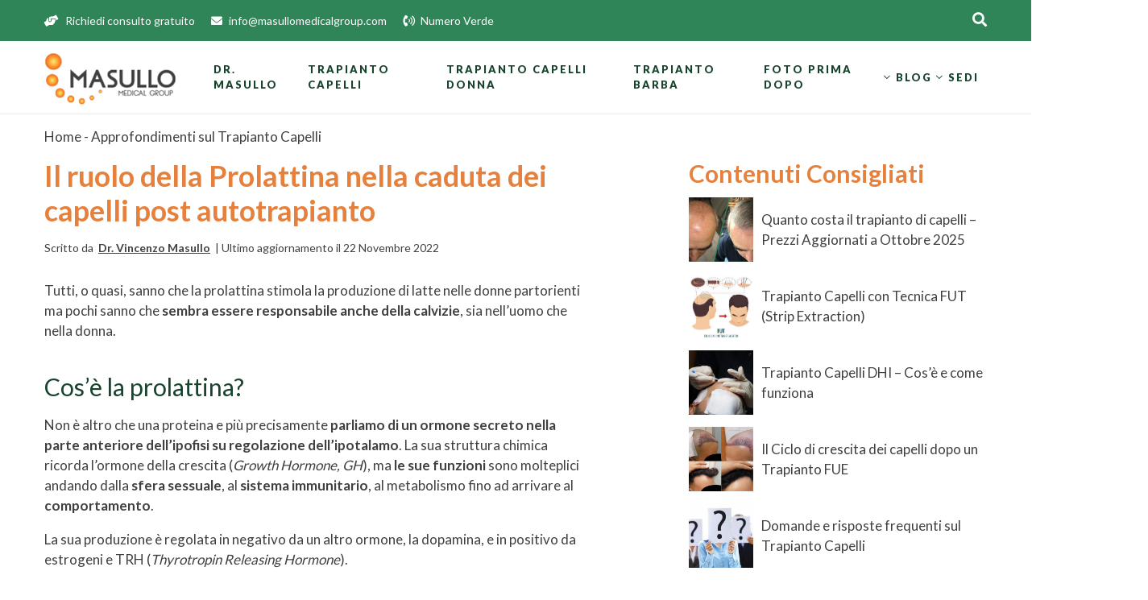

--- FILE ---
content_type: text/html; charset=UTF-8
request_url: https://www.masullomedicalgroup.com/prolattina-caduta-capelli/
body_size: 28648
content:
<!doctype html>
<!--
=====================================
Made with Adem ======================
=====================================
 ______  _____   ______  __    __
/\  __ \/\  __-./\  ___\/\ "-./  \
\ \  __ \ \ \/\ \ \  __\\ \ \-./\ \
 \ \_\ \_\ \____-\ \_____\ \_\ \ \_\
  \/_/\/_/\/____/ \/_____/\/_/  \/_/
=====================================
=====================================
=====================================
-->
<html lang="it-IT" prefix="og: https://ogp.me/ns#" class="no-js">

<head><meta charset="UTF-8"><script>if(navigator.userAgent.match(/MSIE|Internet Explorer/i)||navigator.userAgent.match(/Trident\/7\..*?rv:11/i)){var href=document.location.href;if(!href.match(/[?&]nowprocket/)){if(href.indexOf("?")==-1){if(href.indexOf("#")==-1){document.location.href=href+"?nowprocket=1"}else{document.location.href=href.replace("#","?nowprocket=1#")}}else{if(href.indexOf("#")==-1){document.location.href=href+"&nowprocket=1"}else{document.location.href=href.replace("#","&nowprocket=1#")}}}}</script><script>(()=>{class RocketLazyLoadScripts{constructor(){this.v="2.0.3",this.userEvents=["keydown","keyup","mousedown","mouseup","mousemove","mouseover","mouseenter","mouseout","mouseleave","touchmove","touchstart","touchend","touchcancel","wheel","click","dblclick","input","visibilitychange"],this.attributeEvents=["onblur","onclick","oncontextmenu","ondblclick","onfocus","onmousedown","onmouseenter","onmouseleave","onmousemove","onmouseout","onmouseover","onmouseup","onmousewheel","onscroll","onsubmit"]}async t(){this.i(),this.o(),/iP(ad|hone)/.test(navigator.userAgent)&&this.h(),this.u(),this.l(this),this.m(),this.k(this),this.p(this),this._(),await Promise.all([this.R(),this.L()]),this.lastBreath=Date.now(),this.S(this),this.P(),this.D(),this.O(),this.M(),await this.C(this.delayedScripts.normal),await this.C(this.delayedScripts.defer),await this.C(this.delayedScripts.async),this.F("domReady"),await this.T(),await this.j(),await this.I(),this.F("windowLoad"),await this.A(),window.dispatchEvent(new Event("rocket-allScriptsLoaded")),this.everythingLoaded=!0,this.lastTouchEnd&&await new Promise((t=>setTimeout(t,500-Date.now()+this.lastTouchEnd))),this.H(),this.F("all"),this.U(),this.W()}i(){this.CSPIssue=sessionStorage.getItem("rocketCSPIssue"),document.addEventListener("securitypolicyviolation",(t=>{this.CSPIssue||"script-src-elem"!==t.violatedDirective||"data"!==t.blockedURI||(this.CSPIssue=!0,sessionStorage.setItem("rocketCSPIssue",!0))}),{isRocket:!0})}o(){window.addEventListener("pageshow",(t=>{this.persisted=t.persisted,this.realWindowLoadedFired=!0}),{isRocket:!0}),window.addEventListener("pagehide",(()=>{this.onFirstUserAction=null}),{isRocket:!0})}h(){let t;function e(e){t=e}window.addEventListener("touchstart",e,{isRocket:!0}),window.addEventListener("touchend",(function i(o){Math.abs(o.changedTouches[0].pageX-t.changedTouches[0].pageX)<10&&Math.abs(o.changedTouches[0].pageY-t.changedTouches[0].pageY)<10&&o.timeStamp-t.timeStamp<200&&(o.target.dispatchEvent(new PointerEvent("click",{target:o.target,bubbles:!0,cancelable:!0,detail:1})),event.preventDefault(),window.removeEventListener("touchstart",e,{isRocket:!0}),window.removeEventListener("touchend",i,{isRocket:!0}))}),{isRocket:!0})}q(t){this.userActionTriggered||("mousemove"!==t.type||this.firstMousemoveIgnored?"keyup"===t.type||"mouseover"===t.type||"mouseout"===t.type||(this.userActionTriggered=!0,this.onFirstUserAction&&this.onFirstUserAction()):this.firstMousemoveIgnored=!0),"click"===t.type&&t.preventDefault(),this.savedUserEvents.length>0&&(t.stopPropagation(),t.stopImmediatePropagation()),"touchstart"===this.lastEvent&&"touchend"===t.type&&(this.lastTouchEnd=Date.now()),"click"===t.type&&(this.lastTouchEnd=0),this.lastEvent=t.type,this.savedUserEvents.push(t)}u(){this.savedUserEvents=[],this.userEventHandler=this.q.bind(this),this.userEvents.forEach((t=>window.addEventListener(t,this.userEventHandler,{passive:!1,isRocket:!0})))}U(){this.userEvents.forEach((t=>window.removeEventListener(t,this.userEventHandler,{passive:!1,isRocket:!0}))),this.savedUserEvents.forEach((t=>{t.target.dispatchEvent(new window[t.constructor.name](t.type,t))}))}m(){this.eventsMutationObserver=new MutationObserver((t=>{const e="return false";for(const i of t){if("attributes"===i.type){const t=i.target.getAttribute(i.attributeName);t&&t!==e&&(i.target.setAttribute("data-rocket-"+i.attributeName,t),i.target["rocket"+i.attributeName]=new Function("event",t),i.target.setAttribute(i.attributeName,e))}"childList"===i.type&&i.addedNodes.forEach((t=>{if(t.nodeType===Node.ELEMENT_NODE)for(const i of t.attributes)this.attributeEvents.includes(i.name)&&i.value&&""!==i.value&&(t.setAttribute("data-rocket-"+i.name,i.value),t["rocket"+i.name]=new Function("event",i.value),t.setAttribute(i.name,e))}))}})),this.eventsMutationObserver.observe(document,{subtree:!0,childList:!0,attributeFilter:this.attributeEvents})}H(){this.eventsMutationObserver.disconnect(),this.attributeEvents.forEach((t=>{document.querySelectorAll("[data-rocket-"+t+"]").forEach((e=>{e.setAttribute(t,e.getAttribute("data-rocket-"+t)),e.removeAttribute("data-rocket-"+t)}))}))}k(t){Object.defineProperty(HTMLElement.prototype,"onclick",{get(){return this.rocketonclick||null},set(e){this.rocketonclick=e,this.setAttribute(t.everythingLoaded?"onclick":"data-rocket-onclick","this.rocketonclick(event)")}})}S(t){function e(e,i){let o=e[i];e[i]=null,Object.defineProperty(e,i,{get:()=>o,set(s){t.everythingLoaded?o=s:e["rocket"+i]=o=s}})}e(document,"onreadystatechange"),e(window,"onload"),e(window,"onpageshow");try{Object.defineProperty(document,"readyState",{get:()=>t.rocketReadyState,set(e){t.rocketReadyState=e},configurable:!0}),document.readyState="loading"}catch(t){console.log("WPRocket DJE readyState conflict, bypassing")}}l(t){this.originalAddEventListener=EventTarget.prototype.addEventListener,this.originalRemoveEventListener=EventTarget.prototype.removeEventListener,this.savedEventListeners=[],EventTarget.prototype.addEventListener=function(e,i,o){o&&o.isRocket||!t.B(e,this)&&!t.userEvents.includes(e)||t.B(e,this)&&!t.userActionTriggered||e.startsWith("rocket-")||t.everythingLoaded?t.originalAddEventListener.call(this,e,i,o):t.savedEventListeners.push({target:this,remove:!1,type:e,func:i,options:o})},EventTarget.prototype.removeEventListener=function(e,i,o){o&&o.isRocket||!t.B(e,this)&&!t.userEvents.includes(e)||t.B(e,this)&&!t.userActionTriggered||e.startsWith("rocket-")||t.everythingLoaded?t.originalRemoveEventListener.call(this,e,i,o):t.savedEventListeners.push({target:this,remove:!0,type:e,func:i,options:o})}}F(t){"all"===t&&(EventTarget.prototype.addEventListener=this.originalAddEventListener,EventTarget.prototype.removeEventListener=this.originalRemoveEventListener),this.savedEventListeners=this.savedEventListeners.filter((e=>{let i=e.type,o=e.target||window;return"domReady"===t&&"DOMContentLoaded"!==i&&"readystatechange"!==i||("windowLoad"===t&&"load"!==i&&"readystatechange"!==i&&"pageshow"!==i||(this.B(i,o)&&(i="rocket-"+i),e.remove?o.removeEventListener(i,e.func,e.options):o.addEventListener(i,e.func,e.options),!1))}))}p(t){let e;function i(e){return t.everythingLoaded?e:e.split(" ").map((t=>"load"===t||t.startsWith("load.")?"rocket-jquery-load":t)).join(" ")}function o(o){function s(e){const s=o.fn[e];o.fn[e]=o.fn.init.prototype[e]=function(){return this[0]===window&&t.userActionTriggered&&("string"==typeof arguments[0]||arguments[0]instanceof String?arguments[0]=i(arguments[0]):"object"==typeof arguments[0]&&Object.keys(arguments[0]).forEach((t=>{const e=arguments[0][t];delete arguments[0][t],arguments[0][i(t)]=e}))),s.apply(this,arguments),this}}if(o&&o.fn&&!t.allJQueries.includes(o)){const e={DOMContentLoaded:[],"rocket-DOMContentLoaded":[]};for(const t in e)document.addEventListener(t,(()=>{e[t].forEach((t=>t()))}),{isRocket:!0});o.fn.ready=o.fn.init.prototype.ready=function(i){function s(){parseInt(o.fn.jquery)>2?setTimeout((()=>i.bind(document)(o))):i.bind(document)(o)}return t.realDomReadyFired?!t.userActionTriggered||t.fauxDomReadyFired?s():e["rocket-DOMContentLoaded"].push(s):e.DOMContentLoaded.push(s),o([])},s("on"),s("one"),s("off"),t.allJQueries.push(o)}e=o}t.allJQueries=[],o(window.jQuery),Object.defineProperty(window,"jQuery",{get:()=>e,set(t){o(t)}})}P(){const t=new Map;document.write=document.writeln=function(e){const i=document.currentScript,o=document.createRange(),s=i.parentElement;let n=t.get(i);void 0===n&&(n=i.nextSibling,t.set(i,n));const c=document.createDocumentFragment();o.setStart(c,0),c.appendChild(o.createContextualFragment(e)),s.insertBefore(c,n)}}async R(){return new Promise((t=>{this.userActionTriggered?t():this.onFirstUserAction=t}))}async L(){return new Promise((t=>{document.addEventListener("DOMContentLoaded",(()=>{this.realDomReadyFired=!0,t()}),{isRocket:!0})}))}async I(){return this.realWindowLoadedFired?Promise.resolve():new Promise((t=>{window.addEventListener("load",t,{isRocket:!0})}))}M(){this.pendingScripts=[];this.scriptsMutationObserver=new MutationObserver((t=>{for(const e of t)e.addedNodes.forEach((t=>{"SCRIPT"!==t.tagName||t.noModule||t.isWPRocket||this.pendingScripts.push({script:t,promise:new Promise((e=>{const i=()=>{const i=this.pendingScripts.findIndex((e=>e.script===t));i>=0&&this.pendingScripts.splice(i,1),e()};t.addEventListener("load",i,{isRocket:!0}),t.addEventListener("error",i,{isRocket:!0}),setTimeout(i,1e3)}))})}))})),this.scriptsMutationObserver.observe(document,{childList:!0,subtree:!0})}async j(){await this.J(),this.pendingScripts.length?(await this.pendingScripts[0].promise,await this.j()):this.scriptsMutationObserver.disconnect()}D(){this.delayedScripts={normal:[],async:[],defer:[]},document.querySelectorAll("script[type$=rocketlazyloadscript]").forEach((t=>{t.hasAttribute("data-rocket-src")?t.hasAttribute("async")&&!1!==t.async?this.delayedScripts.async.push(t):t.hasAttribute("defer")&&!1!==t.defer||"module"===t.getAttribute("data-rocket-type")?this.delayedScripts.defer.push(t):this.delayedScripts.normal.push(t):this.delayedScripts.normal.push(t)}))}async _(){await this.L();let t=[];document.querySelectorAll("script[type$=rocketlazyloadscript][data-rocket-src]").forEach((e=>{let i=e.getAttribute("data-rocket-src");if(i&&!i.startsWith("data:")){i.startsWith("//")&&(i=location.protocol+i);try{const o=new URL(i).origin;o!==location.origin&&t.push({src:o,crossOrigin:e.crossOrigin||"module"===e.getAttribute("data-rocket-type")})}catch(t){}}})),t=[...new Map(t.map((t=>[JSON.stringify(t),t]))).values()],this.N(t,"preconnect")}async $(t){if(await this.G(),!0!==t.noModule||!("noModule"in HTMLScriptElement.prototype))return new Promise((e=>{let i;function o(){(i||t).setAttribute("data-rocket-status","executed"),e()}try{if(navigator.userAgent.includes("Firefox/")||""===navigator.vendor||this.CSPIssue)i=document.createElement("script"),[...t.attributes].forEach((t=>{let e=t.nodeName;"type"!==e&&("data-rocket-type"===e&&(e="type"),"data-rocket-src"===e&&(e="src"),i.setAttribute(e,t.nodeValue))})),t.text&&(i.text=t.text),t.nonce&&(i.nonce=t.nonce),i.hasAttribute("src")?(i.addEventListener("load",o,{isRocket:!0}),i.addEventListener("error",(()=>{i.setAttribute("data-rocket-status","failed-network"),e()}),{isRocket:!0}),setTimeout((()=>{i.isConnected||e()}),1)):(i.text=t.text,o()),i.isWPRocket=!0,t.parentNode.replaceChild(i,t);else{const i=t.getAttribute("data-rocket-type"),s=t.getAttribute("data-rocket-src");i?(t.type=i,t.removeAttribute("data-rocket-type")):t.removeAttribute("type"),t.addEventListener("load",o,{isRocket:!0}),t.addEventListener("error",(i=>{this.CSPIssue&&i.target.src.startsWith("data:")?(console.log("WPRocket: CSP fallback activated"),t.removeAttribute("src"),this.$(t).then(e)):(t.setAttribute("data-rocket-status","failed-network"),e())}),{isRocket:!0}),s?(t.fetchPriority="high",t.removeAttribute("data-rocket-src"),t.src=s):t.src="data:text/javascript;base64,"+window.btoa(unescape(encodeURIComponent(t.text)))}}catch(i){t.setAttribute("data-rocket-status","failed-transform"),e()}}));t.setAttribute("data-rocket-status","skipped")}async C(t){const e=t.shift();return e?(e.isConnected&&await this.$(e),this.C(t)):Promise.resolve()}O(){this.N([...this.delayedScripts.normal,...this.delayedScripts.defer,...this.delayedScripts.async],"preload")}N(t,e){this.trash=this.trash||[];let i=!0;var o=document.createDocumentFragment();t.forEach((t=>{const s=t.getAttribute&&t.getAttribute("data-rocket-src")||t.src;if(s&&!s.startsWith("data:")){const n=document.createElement("link");n.href=s,n.rel=e,"preconnect"!==e&&(n.as="script",n.fetchPriority=i?"high":"low"),t.getAttribute&&"module"===t.getAttribute("data-rocket-type")&&(n.crossOrigin=!0),t.crossOrigin&&(n.crossOrigin=t.crossOrigin),t.integrity&&(n.integrity=t.integrity),t.nonce&&(n.nonce=t.nonce),o.appendChild(n),this.trash.push(n),i=!1}})),document.head.appendChild(o)}W(){this.trash.forEach((t=>t.remove()))}async T(){try{document.readyState="interactive"}catch(t){}this.fauxDomReadyFired=!0;try{await this.G(),document.dispatchEvent(new Event("rocket-readystatechange")),await this.G(),document.rocketonreadystatechange&&document.rocketonreadystatechange(),await this.G(),document.dispatchEvent(new Event("rocket-DOMContentLoaded")),await this.G(),window.dispatchEvent(new Event("rocket-DOMContentLoaded"))}catch(t){console.error(t)}}async A(){try{document.readyState="complete"}catch(t){}try{await this.G(),document.dispatchEvent(new Event("rocket-readystatechange")),await this.G(),document.rocketonreadystatechange&&document.rocketonreadystatechange(),await this.G(),window.dispatchEvent(new Event("rocket-load")),await this.G(),window.rocketonload&&window.rocketonload(),await this.G(),this.allJQueries.forEach((t=>t(window).trigger("rocket-jquery-load"))),await this.G();const t=new Event("rocket-pageshow");t.persisted=this.persisted,window.dispatchEvent(t),await this.G(),window.rocketonpageshow&&window.rocketonpageshow({persisted:this.persisted})}catch(t){console.error(t)}}async G(){Date.now()-this.lastBreath>45&&(await this.J(),this.lastBreath=Date.now())}async J(){return document.hidden?new Promise((t=>setTimeout(t))):new Promise((t=>requestAnimationFrame(t)))}B(t,e){return e===document&&"readystatechange"===t||(e===document&&"DOMContentLoaded"===t||(e===window&&"DOMContentLoaded"===t||(e===window&&"load"===t||e===window&&"pageshow"===t)))}static run(){(new RocketLazyLoadScripts).t()}}RocketLazyLoadScripts.run()})();</script>

	<title>Prolattina: Il ruolo della Prolattina nella caduta dei capelli post trapianto</title>
<link rel="preload" as="font" href="https://www.masullomedicalgroup.com/wp-content/themes/emmemedia/lib/fontawesome/webfonts/fa-brands-400.woff2" crossorigin>
<link rel="preload" as="font" href="https://www.masullomedicalgroup.com/wp-content/themes/emmemedia/lib/fontawesome/webfonts/fa-solid-900.woff2" crossorigin>
<link rel="preload" as="font" href="https://www.masullomedicalgroup.com/wp-content/themes/emmemedia/lib/fontawesome/webfonts/fa-regular-400.woff2" crossorigin>
<link rel="preload" as="font" href="https://www.masullomedicalgroup.com/wp-content/themes/emmemedia/lib/fontawesome/webfonts/fa-light-300.woff2" crossorigin>

	
	<meta http-equiv="X-UA-Compatible" content="IE=edge,chrome=1">
	<meta name="viewport" content="width=device-width, initial-scale=1.0, maximum-scale=1.0, user-scalable=no">

	<link rel="shortcut icon" id="favicon"
	      href="https://www.masullomedicalgroup.com/wp-content/themes/emmemedia/dist/img/favicon.png">
	<link rel="apple-touch-icon" href="https://www.masullomedicalgroup.com/wp-content/themes/emmemedia/dist/img/apple-icon.png">

		<style>img:is([sizes="auto" i], [sizes^="auto," i]) { contain-intrinsic-size: 3000px 1500px }</style>
	
<!-- Ottimizzazione per i motori di ricerca di Rank Math - https://rankmath.com/ -->
<meta name="description" content="Scopriamo perchè nell’uomo l’iperprolattinemia provoca la caduta dei capelli nella zona fronto-temporale ed in quella occipitale."/>
<meta name="robots" content="follow, index, max-snippet:-1, max-video-preview:-1, max-image-preview:large"/>
<link rel="canonical" href="https://www.masullomedicalgroup.com/prolattina-caduta-capelli/" />
<meta property="og:locale" content="it_IT" />
<meta property="og:type" content="article" />
<meta property="og:title" content="Prolattina: Il ruolo della Prolattina nella caduta dei capelli post trapianto" />
<meta property="og:description" content="Scopriamo perchè nell’uomo l’iperprolattinemia provoca la caduta dei capelli nella zona fronto-temporale ed in quella occipitale." />
<meta property="og:url" content="https://www.masullomedicalgroup.com/prolattina-caduta-capelli/" />
<meta property="article:publisher" content="https://www.facebook.com/Masullo.Medical.Group/" />
<meta property="article:section" content="Approfondimenti sul Trapianto Capelli" />
<meta property="og:updated_time" content="2022-11-22T12:33:21+01:00" />
<meta property="og:image" content="https://www.masullomedicalgroup.com/wp-content/uploads/2022/11/prolattina-capelli.jpg" />
<meta property="og:image:secure_url" content="https://www.masullomedicalgroup.com/wp-content/uploads/2022/11/prolattina-capelli.jpg" />
<meta property="og:image:width" content="800" />
<meta property="og:image:height" content="533" />
<meta property="og:image:alt" content="Il ruolo della Prolattina nella caduta dei capelli post autotrapianto" />
<meta property="og:image:type" content="image/jpeg" />
<meta property="article:published_time" content="2022-11-22T09:58:34+01:00" />
<meta property="article:modified_time" content="2022-11-22T12:33:21+01:00" />
<meta name="twitter:card" content="summary_large_image" />
<meta name="twitter:title" content="Prolattina: Il ruolo della Prolattina nella caduta dei capelli post trapianto" />
<meta name="twitter:description" content="Scopriamo perchè nell’uomo l’iperprolattinemia provoca la caduta dei capelli nella zona fronto-temporale ed in quella occipitale." />
<meta name="twitter:site" content="@masullomedical" />
<meta name="twitter:creator" content="@masullomedical" />
<meta name="twitter:image" content="https://www.masullomedicalgroup.com/wp-content/uploads/2022/11/prolattina-capelli.jpg" />
<script type="application/ld+json" class="rank-math-schema-pro">{"@context":"https://schema.org","@graph":[{"articleSection":"Approfondimenti sul Trapianto Capelli","headline":"Prolattina: Il ruolo della Prolattina nella caduta dei capelli post trapianto","description":"Scopriamo perch\u00e8 nell\u2019uomo l\u2019iperprolattinemia provoca la caduta dei capelli nella zona fronto-temporale ed in quella occipitale.","@type":"Article","author":{"@type":"Person","name":"MasulloMedicalGroup MasulloMedicalGroup"},"datePublished":"2022-11-22T09:58:34+01:00","dateModified":"2022-11-22T12:33:21+01:00","image":{"@id":"https://www.masullomedicalgroup.com/wp-content/uploads/2022/11/prolattina-capelli.jpg"},"name":"Prolattina: Il ruolo della Prolattina nella caduta dei capelli post trapianto","@id":"https://www.masullomedicalgroup.com/prolattina-caduta-capelli/#schema-577374","isPartOf":{"@id":"https://www.masullomedicalgroup.com/prolattina-caduta-capelli/#webpage"},"publisher":{"@id":"https://www.masullomedicalgroup.com/#organization"},"inLanguage":"it-IT","mainEntityOfPage":{"@id":"https://www.masullomedicalgroup.com/prolattina-caduta-capelli/#webpage"}},{"@type":"Organization","@id":"https://www.masullomedicalgroup.com/#organization","name":"Masullo Medical Group","sameAs":["https://www.facebook.com/Masullo.Medical.Group/","https://twitter.com/masullomedical","https://www.instagram.com/masullo_medicalgroup/","https://it.linkedin.com/company/masullo-medical-group","https://www.youtube.com/channel/UC6d9BVgrQtXrq-PDkXdyxrA"]},{"@type":"WebSite","@id":"https://www.masullomedicalgroup.com/#website","url":"https://www.masullomedicalgroup.com","publisher":{"@id":"https://www.masullomedicalgroup.com/#organization"},"inLanguage":"it-IT"},{"@type":"ImageObject","@id":"https://www.masullomedicalgroup.com/wp-content/uploads/2022/11/prolattina-capelli.jpg","url":"https://www.masullomedicalgroup.com/wp-content/uploads/2022/11/prolattina-capelli.jpg","width":"800","height":"533","inLanguage":"it-IT"},{"@type":"BreadcrumbList","@id":"https://www.masullomedicalgroup.com/prolattina-caduta-capelli/#breadcrumb","itemListElement":[{"@type":"ListItem","position":"1","item":{"@id":"https://www.masullomedicalgroup.com","name":"Home"}},{"@type":"ListItem","position":"2","item":{"@id":"https://www.masullomedicalgroup.com/approfondimenti/","name":"Approfondimenti sul Trapianto Capelli"}},{"@type":"ListItem","position":"3","item":{"@id":"https://www.masullomedicalgroup.com/prolattina-caduta-capelli/","name":"Il ruolo della Prolattina nella caduta dei capelli post autotrapianto"}}]},{"@type":"WebPage","@id":"https://www.masullomedicalgroup.com/prolattina-caduta-capelli/#webpage","url":"https://www.masullomedicalgroup.com/prolattina-caduta-capelli/","name":"Prolattina: Il ruolo della Prolattina nella caduta dei capelli post trapianto","datePublished":"2022-11-22T09:58:34+01:00","dateModified":"2022-11-22T12:33:21+01:00","isPartOf":{"@id":"https://www.masullomedicalgroup.com/#website"},"primaryImageOfPage":{"@id":"https://www.masullomedicalgroup.com/wp-content/uploads/2022/11/prolattina-capelli.jpg"},"inLanguage":"it-IT","breadcrumb":{"@id":"https://www.masullomedicalgroup.com/prolattina-caduta-capelli/#breadcrumb"}},{"@type":"Person","@id":"https://www.masullomedicalgroup.com/prolattina-caduta-capelli/#author","name":"MasulloMedicalGroup MasulloMedicalGroup","image":{"@type":"ImageObject","@id":"https://secure.gravatar.com/avatar/c077d11ebcb0eff4aaf8836f98b0874a?s=96&amp;d=mm&amp;r=g","url":"https://secure.gravatar.com/avatar/c077d11ebcb0eff4aaf8836f98b0874a?s=96&amp;d=mm&amp;r=g","caption":"MasulloMedicalGroup MasulloMedicalGroup","inLanguage":"it-IT"},"worksFor":{"@id":"https://www.masullomedicalgroup.com/#organization"}},{"@type":"BlogPosting","headline":"Prolattina: Il ruolo della Prolattina nella caduta dei capelli post trapianto","datePublished":"2022-11-22T09:58:34+01:00","dateModified":"2022-11-22T12:33:21+01:00","articleSection":"Approfondimenti sul Trapianto Capelli","author":{"@id":"https://www.masullomedicalgroup.com/prolattina-caduta-capelli/#author","name":"MasulloMedicalGroup MasulloMedicalGroup"},"publisher":{"@id":"https://www.masullomedicalgroup.com/#organization"},"description":"Scopriamo perch\u00e8 nell\u2019uomo l\u2019iperprolattinemia provoca la caduta dei capelli nella zona fronto-temporale ed in quella occipitale.","name":"Prolattina: Il ruolo della Prolattina nella caduta dei capelli post trapianto","@id":"https://www.masullomedicalgroup.com/prolattina-caduta-capelli/#richSnippet","isPartOf":{"@id":"https://www.masullomedicalgroup.com/prolattina-caduta-capelli/#webpage"},"image":{"@id":"https://www.masullomedicalgroup.com/wp-content/uploads/2022/11/prolattina-capelli.jpg"},"inLanguage":"it-IT","mainEntityOfPage":{"@id":"https://www.masullomedicalgroup.com/prolattina-caduta-capelli/#webpage"}}]}</script>
<!-- /Rank Math WordPress SEO plugin -->

<script type="rocketlazyloadscript" data-rocket-type='application/javascript'  id='pys-version-script'>console.log('PixelYourSite Free version 10.1.2.1');</script>
<link rel='dns-prefetch' href='//cdn.iubenda.com' />
<link rel='dns-prefetch' href='//cdnjs.cloudflare.com' />
<link rel='dns-prefetch' href='//connect.facebook.net' />
<link rel='dns-prefetch' href='//googletagmanager.com' />

<link rel="alternate" type="application/rss+xml" title="Masullo Medical Group &raquo; Il ruolo della Prolattina nella caduta dei capelli post autotrapianto Feed dei commenti" href="https://www.masullomedicalgroup.com/prolattina-caduta-capelli/feed/" />
		<!-- This site uses the Google Analytics by MonsterInsights plugin v9.11.1 - Using Analytics tracking - https://www.monsterinsights.com/ -->
							<script type="rocketlazyloadscript" data-rocket-src="//www.googletagmanager.com/gtag/js?id=G-FKXKNKLVDL"  data-cfasync="false" data-wpfc-render="false" data-rocket-type="text/javascript" async></script>
			<script type="rocketlazyloadscript" data-cfasync="false" data-wpfc-render="false" data-rocket-type="text/javascript">
				var mi_version = '9.11.1';
				var mi_track_user = true;
				var mi_no_track_reason = '';
								var MonsterInsightsDefaultLocations = {"page_location":"https:\/\/www.masullomedicalgroup.com\/prolattina-caduta-capelli\/"};
								if ( typeof MonsterInsightsPrivacyGuardFilter === 'function' ) {
					var MonsterInsightsLocations = (typeof MonsterInsightsExcludeQuery === 'object') ? MonsterInsightsPrivacyGuardFilter( MonsterInsightsExcludeQuery ) : MonsterInsightsPrivacyGuardFilter( MonsterInsightsDefaultLocations );
				} else {
					var MonsterInsightsLocations = (typeof MonsterInsightsExcludeQuery === 'object') ? MonsterInsightsExcludeQuery : MonsterInsightsDefaultLocations;
				}

								var disableStrs = [
										'ga-disable-G-FKXKNKLVDL',
									];

				/* Function to detect opted out users */
				function __gtagTrackerIsOptedOut() {
					for (var index = 0; index < disableStrs.length; index++) {
						if (document.cookie.indexOf(disableStrs[index] + '=true') > -1) {
							return true;
						}
					}

					return false;
				}

				/* Disable tracking if the opt-out cookie exists. */
				if (__gtagTrackerIsOptedOut()) {
					for (var index = 0; index < disableStrs.length; index++) {
						window[disableStrs[index]] = true;
					}
				}

				/* Opt-out function */
				function __gtagTrackerOptout() {
					for (var index = 0; index < disableStrs.length; index++) {
						document.cookie = disableStrs[index] + '=true; expires=Thu, 31 Dec 2099 23:59:59 UTC; path=/';
						window[disableStrs[index]] = true;
					}
				}

				if ('undefined' === typeof gaOptout) {
					function gaOptout() {
						__gtagTrackerOptout();
					}
				}
								window.dataLayer = window.dataLayer || [];

				window.MonsterInsightsDualTracker = {
					helpers: {},
					trackers: {},
				};
				if (mi_track_user) {
					function __gtagDataLayer() {
						dataLayer.push(arguments);
					}

					function __gtagTracker(type, name, parameters) {
						if (!parameters) {
							parameters = {};
						}

						if (parameters.send_to) {
							__gtagDataLayer.apply(null, arguments);
							return;
						}

						if (type === 'event') {
														parameters.send_to = monsterinsights_frontend.v4_id;
							var hookName = name;
							if (typeof parameters['event_category'] !== 'undefined') {
								hookName = parameters['event_category'] + ':' + name;
							}

							if (typeof MonsterInsightsDualTracker.trackers[hookName] !== 'undefined') {
								MonsterInsightsDualTracker.trackers[hookName](parameters);
							} else {
								__gtagDataLayer('event', name, parameters);
							}
							
						} else {
							__gtagDataLayer.apply(null, arguments);
						}
					}

					__gtagTracker('js', new Date());
					__gtagTracker('set', {
						'developer_id.dZGIzZG': true,
											});
					if ( MonsterInsightsLocations.page_location ) {
						__gtagTracker('set', MonsterInsightsLocations);
					}
										__gtagTracker('config', 'G-FKXKNKLVDL', {"forceSSL":"true","link_attribution":"true"} );
										window.gtag = __gtagTracker;										(function () {
						/* https://developers.google.com/analytics/devguides/collection/analyticsjs/ */
						/* ga and __gaTracker compatibility shim. */
						var noopfn = function () {
							return null;
						};
						var newtracker = function () {
							return new Tracker();
						};
						var Tracker = function () {
							return null;
						};
						var p = Tracker.prototype;
						p.get = noopfn;
						p.set = noopfn;
						p.send = function () {
							var args = Array.prototype.slice.call(arguments);
							args.unshift('send');
							__gaTracker.apply(null, args);
						};
						var __gaTracker = function () {
							var len = arguments.length;
							if (len === 0) {
								return;
							}
							var f = arguments[len - 1];
							if (typeof f !== 'object' || f === null || typeof f.hitCallback !== 'function') {
								if ('send' === arguments[0]) {
									var hitConverted, hitObject = false, action;
									if ('event' === arguments[1]) {
										if ('undefined' !== typeof arguments[3]) {
											hitObject = {
												'eventAction': arguments[3],
												'eventCategory': arguments[2],
												'eventLabel': arguments[4],
												'value': arguments[5] ? arguments[5] : 1,
											}
										}
									}
									if ('pageview' === arguments[1]) {
										if ('undefined' !== typeof arguments[2]) {
											hitObject = {
												'eventAction': 'page_view',
												'page_path': arguments[2],
											}
										}
									}
									if (typeof arguments[2] === 'object') {
										hitObject = arguments[2];
									}
									if (typeof arguments[5] === 'object') {
										Object.assign(hitObject, arguments[5]);
									}
									if ('undefined' !== typeof arguments[1].hitType) {
										hitObject = arguments[1];
										if ('pageview' === hitObject.hitType) {
											hitObject.eventAction = 'page_view';
										}
									}
									if (hitObject) {
										action = 'timing' === arguments[1].hitType ? 'timing_complete' : hitObject.eventAction;
										hitConverted = mapArgs(hitObject);
										__gtagTracker('event', action, hitConverted);
									}
								}
								return;
							}

							function mapArgs(args) {
								var arg, hit = {};
								var gaMap = {
									'eventCategory': 'event_category',
									'eventAction': 'event_action',
									'eventLabel': 'event_label',
									'eventValue': 'event_value',
									'nonInteraction': 'non_interaction',
									'timingCategory': 'event_category',
									'timingVar': 'name',
									'timingValue': 'value',
									'timingLabel': 'event_label',
									'page': 'page_path',
									'location': 'page_location',
									'title': 'page_title',
									'referrer' : 'page_referrer',
								};
								for (arg in args) {
																		if (!(!args.hasOwnProperty(arg) || !gaMap.hasOwnProperty(arg))) {
										hit[gaMap[arg]] = args[arg];
									} else {
										hit[arg] = args[arg];
									}
								}
								return hit;
							}

							try {
								f.hitCallback();
							} catch (ex) {
							}
						};
						__gaTracker.create = newtracker;
						__gaTracker.getByName = newtracker;
						__gaTracker.getAll = function () {
							return [];
						};
						__gaTracker.remove = noopfn;
						__gaTracker.loaded = true;
						window['__gaTracker'] = __gaTracker;
					})();
									} else {
										console.log("");
					(function () {
						function __gtagTracker() {
							return null;
						}

						window['__gtagTracker'] = __gtagTracker;
						window['gtag'] = __gtagTracker;
					})();
									}
			</script>
							<!-- / Google Analytics by MonsterInsights -->
		<link data-minify="1" rel='stylesheet' id='font-awesome-css' href='https://www.masullomedicalgroup.com/wp-content/cache/min/1/ajax/libs/font-awesome/6.0.0-beta3/css/all.min.css?ver=1739891807' type='text/css' media='all' />
<link data-minify="1" rel='stylesheet' id='ht_ctc_main_css-css' href='https://www.masullomedicalgroup.com/wp-content/cache/min/1/wp-content/plugins/click-to-chat-for-whatsapp/new/inc/assets/css/main.css?ver=1739891807' type='text/css' media='all' />
<style id='wp-emoji-styles-inline-css' type='text/css'>

	img.wp-smiley, img.emoji {
		display: inline !important;
		border: none !important;
		box-shadow: none !important;
		height: 1em !important;
		width: 1em !important;
		margin: 0 0.07em !important;
		vertical-align: -0.1em !important;
		background: none !important;
		padding: 0 !important;
	}
</style>
<link rel='stylesheet' id='wp-block-library-css' href='https://www.masullomedicalgroup.com/wp-includes/css/dist/block-library/style.min.css?ver=6.7.4' type='text/css' media='all' />
<style id='classic-theme-styles-inline-css' type='text/css'>
/*! This file is auto-generated */
.wp-block-button__link{color:#fff;background-color:#32373c;border-radius:9999px;box-shadow:none;text-decoration:none;padding:calc(.667em + 2px) calc(1.333em + 2px);font-size:1.125em}.wp-block-file__button{background:#32373c;color:#fff;text-decoration:none}
</style>
<style id='global-styles-inline-css' type='text/css'>
:root{--wp--preset--aspect-ratio--square: 1;--wp--preset--aspect-ratio--4-3: 4/3;--wp--preset--aspect-ratio--3-4: 3/4;--wp--preset--aspect-ratio--3-2: 3/2;--wp--preset--aspect-ratio--2-3: 2/3;--wp--preset--aspect-ratio--16-9: 16/9;--wp--preset--aspect-ratio--9-16: 9/16;--wp--preset--color--black: #000000;--wp--preset--color--cyan-bluish-gray: #abb8c3;--wp--preset--color--white: #ffffff;--wp--preset--color--pale-pink: #f78da7;--wp--preset--color--vivid-red: #cf2e2e;--wp--preset--color--luminous-vivid-orange: #ff6900;--wp--preset--color--luminous-vivid-amber: #fcb900;--wp--preset--color--light-green-cyan: #7bdcb5;--wp--preset--color--vivid-green-cyan: #00d084;--wp--preset--color--pale-cyan-blue: #8ed1fc;--wp--preset--color--vivid-cyan-blue: #0693e3;--wp--preset--color--vivid-purple: #9b51e0;--wp--preset--gradient--vivid-cyan-blue-to-vivid-purple: linear-gradient(135deg,rgba(6,147,227,1) 0%,rgb(155,81,224) 100%);--wp--preset--gradient--light-green-cyan-to-vivid-green-cyan: linear-gradient(135deg,rgb(122,220,180) 0%,rgb(0,208,130) 100%);--wp--preset--gradient--luminous-vivid-amber-to-luminous-vivid-orange: linear-gradient(135deg,rgba(252,185,0,1) 0%,rgba(255,105,0,1) 100%);--wp--preset--gradient--luminous-vivid-orange-to-vivid-red: linear-gradient(135deg,rgba(255,105,0,1) 0%,rgb(207,46,46) 100%);--wp--preset--gradient--very-light-gray-to-cyan-bluish-gray: linear-gradient(135deg,rgb(238,238,238) 0%,rgb(169,184,195) 100%);--wp--preset--gradient--cool-to-warm-spectrum: linear-gradient(135deg,rgb(74,234,220) 0%,rgb(151,120,209) 20%,rgb(207,42,186) 40%,rgb(238,44,130) 60%,rgb(251,105,98) 80%,rgb(254,248,76) 100%);--wp--preset--gradient--blush-light-purple: linear-gradient(135deg,rgb(255,206,236) 0%,rgb(152,150,240) 100%);--wp--preset--gradient--blush-bordeaux: linear-gradient(135deg,rgb(254,205,165) 0%,rgb(254,45,45) 50%,rgb(107,0,62) 100%);--wp--preset--gradient--luminous-dusk: linear-gradient(135deg,rgb(255,203,112) 0%,rgb(199,81,192) 50%,rgb(65,88,208) 100%);--wp--preset--gradient--pale-ocean: linear-gradient(135deg,rgb(255,245,203) 0%,rgb(182,227,212) 50%,rgb(51,167,181) 100%);--wp--preset--gradient--electric-grass: linear-gradient(135deg,rgb(202,248,128) 0%,rgb(113,206,126) 100%);--wp--preset--gradient--midnight: linear-gradient(135deg,rgb(2,3,129) 0%,rgb(40,116,252) 100%);--wp--preset--font-size--small: 13px;--wp--preset--font-size--medium: 20px;--wp--preset--font-size--large: 36px;--wp--preset--font-size--x-large: 42px;--wp--preset--spacing--20: 0.44rem;--wp--preset--spacing--30: 0.67rem;--wp--preset--spacing--40: 1rem;--wp--preset--spacing--50: 1.5rem;--wp--preset--spacing--60: 2.25rem;--wp--preset--spacing--70: 3.38rem;--wp--preset--spacing--80: 5.06rem;--wp--preset--shadow--natural: 6px 6px 9px rgba(0, 0, 0, 0.2);--wp--preset--shadow--deep: 12px 12px 50px rgba(0, 0, 0, 0.4);--wp--preset--shadow--sharp: 6px 6px 0px rgba(0, 0, 0, 0.2);--wp--preset--shadow--outlined: 6px 6px 0px -3px rgba(255, 255, 255, 1), 6px 6px rgba(0, 0, 0, 1);--wp--preset--shadow--crisp: 6px 6px 0px rgba(0, 0, 0, 1);}:where(.is-layout-flex){gap: 0.5em;}:where(.is-layout-grid){gap: 0.5em;}body .is-layout-flex{display: flex;}.is-layout-flex{flex-wrap: wrap;align-items: center;}.is-layout-flex > :is(*, div){margin: 0;}body .is-layout-grid{display: grid;}.is-layout-grid > :is(*, div){margin: 0;}:where(.wp-block-columns.is-layout-flex){gap: 2em;}:where(.wp-block-columns.is-layout-grid){gap: 2em;}:where(.wp-block-post-template.is-layout-flex){gap: 1.25em;}:where(.wp-block-post-template.is-layout-grid){gap: 1.25em;}.has-black-color{color: var(--wp--preset--color--black) !important;}.has-cyan-bluish-gray-color{color: var(--wp--preset--color--cyan-bluish-gray) !important;}.has-white-color{color: var(--wp--preset--color--white) !important;}.has-pale-pink-color{color: var(--wp--preset--color--pale-pink) !important;}.has-vivid-red-color{color: var(--wp--preset--color--vivid-red) !important;}.has-luminous-vivid-orange-color{color: var(--wp--preset--color--luminous-vivid-orange) !important;}.has-luminous-vivid-amber-color{color: var(--wp--preset--color--luminous-vivid-amber) !important;}.has-light-green-cyan-color{color: var(--wp--preset--color--light-green-cyan) !important;}.has-vivid-green-cyan-color{color: var(--wp--preset--color--vivid-green-cyan) !important;}.has-pale-cyan-blue-color{color: var(--wp--preset--color--pale-cyan-blue) !important;}.has-vivid-cyan-blue-color{color: var(--wp--preset--color--vivid-cyan-blue) !important;}.has-vivid-purple-color{color: var(--wp--preset--color--vivid-purple) !important;}.has-black-background-color{background-color: var(--wp--preset--color--black) !important;}.has-cyan-bluish-gray-background-color{background-color: var(--wp--preset--color--cyan-bluish-gray) !important;}.has-white-background-color{background-color: var(--wp--preset--color--white) !important;}.has-pale-pink-background-color{background-color: var(--wp--preset--color--pale-pink) !important;}.has-vivid-red-background-color{background-color: var(--wp--preset--color--vivid-red) !important;}.has-luminous-vivid-orange-background-color{background-color: var(--wp--preset--color--luminous-vivid-orange) !important;}.has-luminous-vivid-amber-background-color{background-color: var(--wp--preset--color--luminous-vivid-amber) !important;}.has-light-green-cyan-background-color{background-color: var(--wp--preset--color--light-green-cyan) !important;}.has-vivid-green-cyan-background-color{background-color: var(--wp--preset--color--vivid-green-cyan) !important;}.has-pale-cyan-blue-background-color{background-color: var(--wp--preset--color--pale-cyan-blue) !important;}.has-vivid-cyan-blue-background-color{background-color: var(--wp--preset--color--vivid-cyan-blue) !important;}.has-vivid-purple-background-color{background-color: var(--wp--preset--color--vivid-purple) !important;}.has-black-border-color{border-color: var(--wp--preset--color--black) !important;}.has-cyan-bluish-gray-border-color{border-color: var(--wp--preset--color--cyan-bluish-gray) !important;}.has-white-border-color{border-color: var(--wp--preset--color--white) !important;}.has-pale-pink-border-color{border-color: var(--wp--preset--color--pale-pink) !important;}.has-vivid-red-border-color{border-color: var(--wp--preset--color--vivid-red) !important;}.has-luminous-vivid-orange-border-color{border-color: var(--wp--preset--color--luminous-vivid-orange) !important;}.has-luminous-vivid-amber-border-color{border-color: var(--wp--preset--color--luminous-vivid-amber) !important;}.has-light-green-cyan-border-color{border-color: var(--wp--preset--color--light-green-cyan) !important;}.has-vivid-green-cyan-border-color{border-color: var(--wp--preset--color--vivid-green-cyan) !important;}.has-pale-cyan-blue-border-color{border-color: var(--wp--preset--color--pale-cyan-blue) !important;}.has-vivid-cyan-blue-border-color{border-color: var(--wp--preset--color--vivid-cyan-blue) !important;}.has-vivid-purple-border-color{border-color: var(--wp--preset--color--vivid-purple) !important;}.has-vivid-cyan-blue-to-vivid-purple-gradient-background{background: var(--wp--preset--gradient--vivid-cyan-blue-to-vivid-purple) !important;}.has-light-green-cyan-to-vivid-green-cyan-gradient-background{background: var(--wp--preset--gradient--light-green-cyan-to-vivid-green-cyan) !important;}.has-luminous-vivid-amber-to-luminous-vivid-orange-gradient-background{background: var(--wp--preset--gradient--luminous-vivid-amber-to-luminous-vivid-orange) !important;}.has-luminous-vivid-orange-to-vivid-red-gradient-background{background: var(--wp--preset--gradient--luminous-vivid-orange-to-vivid-red) !important;}.has-very-light-gray-to-cyan-bluish-gray-gradient-background{background: var(--wp--preset--gradient--very-light-gray-to-cyan-bluish-gray) !important;}.has-cool-to-warm-spectrum-gradient-background{background: var(--wp--preset--gradient--cool-to-warm-spectrum) !important;}.has-blush-light-purple-gradient-background{background: var(--wp--preset--gradient--blush-light-purple) !important;}.has-blush-bordeaux-gradient-background{background: var(--wp--preset--gradient--blush-bordeaux) !important;}.has-luminous-dusk-gradient-background{background: var(--wp--preset--gradient--luminous-dusk) !important;}.has-pale-ocean-gradient-background{background: var(--wp--preset--gradient--pale-ocean) !important;}.has-electric-grass-gradient-background{background: var(--wp--preset--gradient--electric-grass) !important;}.has-midnight-gradient-background{background: var(--wp--preset--gradient--midnight) !important;}.has-small-font-size{font-size: var(--wp--preset--font-size--small) !important;}.has-medium-font-size{font-size: var(--wp--preset--font-size--medium) !important;}.has-large-font-size{font-size: var(--wp--preset--font-size--large) !important;}.has-x-large-font-size{font-size: var(--wp--preset--font-size--x-large) !important;}
:where(.wp-block-post-template.is-layout-flex){gap: 1.25em;}:where(.wp-block-post-template.is-layout-grid){gap: 1.25em;}
:where(.wp-block-columns.is-layout-flex){gap: 2em;}:where(.wp-block-columns.is-layout-grid){gap: 2em;}
:root :where(.wp-block-pullquote){font-size: 1.5em;line-height: 1.6;}
</style>
<link data-minify="1" rel='stylesheet' id='wpa-css-css' href='https://www.masullomedicalgroup.com/wp-content/cache/min/1/wp-content/plugins/honeypot/includes/css/wpa.css?ver=1755617241' type='text/css' media='all' />
<link data-minify="1" rel='stylesheet' id='contact-form-7-css' href='https://www.masullomedicalgroup.com/wp-content/cache/min/1/wp-content/plugins/contact-form-7/includes/css/styles.css?ver=1739891807' type='text/css' media='all' />
<link rel='stylesheet' id='wpcf7-redirect-script-frontend-css' href='https://www.masullomedicalgroup.com/wp-content/plugins/wpcf7-redirect/build/css/wpcf7-redirect-frontend.min.css?ver=1.1' type='text/css' media='all' />
<link rel='stylesheet' id='swiper-css' href='https://www.masullomedicalgroup.com/wp-content/themes/emmemedia/lib/swiper/css/swiper.min.css?ver=1.0' type='text/css' media='all' />
<link rel='stylesheet' id='mdb-css' href='https://www.masullomedicalgroup.com/wp-content/themes/emmemedia/lib/modulobox/dist/modulobox.min.css?ver=1.0' type='text/css' media='all' />
<link data-minify="1" rel='stylesheet' id='fontawesome-css' href='https://www.masullomedicalgroup.com/wp-content/cache/min/1/wp-content/themes/emmemedia/lib/fontawesome/css/all.css?ver=1739891807' type='text/css' media='all' />
<link data-minify="1" rel='stylesheet' id='style-main-css' href='https://www.masullomedicalgroup.com/wp-content/cache/min/1/wp-content/themes/emmemedia/dist/css/style.css?ver=1739891808' type='text/css' media='screen' />
<link data-minify="1" rel='stylesheet' id='custom-contact-style-css' href='https://www.masullomedicalgroup.com/wp-content/cache/min/1/wp-content/themes/emmemedia/dist/css/style.css?ver=1739891808' type='text/css' media='all' />

<script type="rocketlazyloadscript" data-rocket-type="text/javascript" class=" _iub_cs_skip" type="text/javascript" id="iubenda-head-inline-scripts-0">
/* <![CDATA[ */

var _iub = _iub || [];
_iub.csConfiguration = {"consentOnContinuedBrowsing":false,"countryDetection":true,"enableCcpa":true,"invalidateConsentWithoutLog":true,"perPurposeConsent":true,"siteId":2299448,"whitelabel":false,"cookiePolicyId":33803842,"lang":"it", "banner":{ "acceptButtonDisplay":true,"closeButtonDisplay":false,"customizeButtonDisplay":true,"explicitWithdrawal":true,"listPurposes":true,"position":"float-bottom-center","rejectButtonDisplay":true }};
/* ]]> */
</script>
<script type="rocketlazyloadscript" data-minify="1"  data-rocket-type="text/javascript" class=" _iub_cs_skip" type="text/javascript" data-rocket-src="https://www.masullomedicalgroup.com/wp-content/cache/min/1/cs/ccpa/stub.js?ver=1739891808" id="iubenda-head-scripts-0-js" data-rocket-defer defer></script>
<script type="rocketlazyloadscript" data-minify="1"  data-rocket-type="text/javascript" charset="UTF-8" async="" class=" _iub_cs_skip" type="text/javascript" data-rocket-src="https://www.masullomedicalgroup.com/wp-content/cache/min/1/cs/iubenda_cs.js?ver=1739891808" id="iubenda-head-scripts-1-js"></script>
<script type="rocketlazyloadscript" data-rocket-type="text/javascript" data-rocket-src="https://www.masullomedicalgroup.com/wp-includes/js/jquery/jquery.min.js?ver=3.7.1" id="jquery-core-js" data-rocket-defer defer></script>
<script type="rocketlazyloadscript" data-rocket-type="text/javascript" data-rocket-src="https://www.masullomedicalgroup.com/wp-includes/js/jquery/jquery-migrate.min.js?ver=3.4.1" id="jquery-migrate-js" data-rocket-defer defer></script>
<script type="rocketlazyloadscript" data-rocket-type="text/javascript" data-rocket-src="https://www.masullomedicalgroup.com/wp-content/plugins/google-analytics-for-wordpress/assets/js/frontend-gtag.min.js?ver=9.11.1" id="monsterinsights-frontend-script-js" async="async" data-wp-strategy="async"></script>
<script data-cfasync="false" data-wpfc-render="false" type="text/javascript" id='monsterinsights-frontend-script-js-extra'>/* <![CDATA[ */
var monsterinsights_frontend = {"js_events_tracking":"true","download_extensions":"doc,pdf,ppt,zip,xls,docx,pptx,xlsx","inbound_paths":"[{\"path\":\"\\\/go\\\/\",\"label\":\"affiliate\"},{\"path\":\"\\\/recommend\\\/\",\"label\":\"affiliate\"}]","home_url":"https:\/\/www.masullomedicalgroup.com","hash_tracking":"false","v4_id":"G-FKXKNKLVDL"};/* ]]> */
</script>
<script type="rocketlazyloadscript" data-rocket-type="text/javascript" data-rocket-src="https://www.masullomedicalgroup.com/wp-content/plugins/pixelyoursite/dist/scripts/jquery.bind-first-0.2.3.min.js?ver=6.7.4" id="jquery-bind-first-js" data-rocket-defer defer></script>
<script type="rocketlazyloadscript" data-rocket-type="text/javascript" data-rocket-src="https://www.masullomedicalgroup.com/wp-content/plugins/pixelyoursite/dist/scripts/js.cookie-2.1.3.min.js?ver=2.1.3" id="js-cookie-pys-js" data-rocket-defer defer></script>
<script type="rocketlazyloadscript" data-rocket-type="text/javascript" data-rocket-src="https://www.masullomedicalgroup.com/wp-content/plugins/pixelyoursite/dist/scripts/tld.min.js?ver=2.3.1" id="js-tld-js" data-rocket-defer defer></script>
<script type="text/javascript" id="pys-js-extra">
/* <![CDATA[ */
var pysOptions = {"staticEvents":{"facebook":{"init_event":[{"delay":0,"type":"static","ajaxFire":false,"name":"PageView","pixelIds":["6538083079550774"],"eventID":"e645ce30-e10b-452b-9744-4e4c9a90d1d7","params":{"post_category":"Approfondimenti sul Trapianto Capelli","post_type":"post","post_id":31705,"plugin":"PixelYourSite","user_role":"guest"},"e_id":"init_event","ids":[],"hasTimeWindow":false,"timeWindow":0,"woo_order":"","edd_order":""}]}},"dynamicEvents":[],"triggerEvents":[],"triggerEventTypes":[],"facebook":{"pixelIds":["6538083079550774"],"advancedMatching":[],"advancedMatchingEnabled":true,"removeMetadata":false,"contentParams":{"post_type":"post","post_id":31705,"content_name":"Il ruolo della Prolattina nella caduta dei capelli post autotrapianto","categories":"Approfondimenti sul Trapianto Capelli","tags":""},"commentEventEnabled":true,"wooVariableAsSimple":false,"downloadEnabled":true,"formEventEnabled":true,"serverApiEnabled":true,"wooCRSendFromServer":false,"send_external_id":null,"enabled_medical":true,"do_not_track_medical_param":["","event_url","landing_page","post_title","page_title","content_name","categories","category_name","tags"],"meta_ldu":false},"debug":"","siteUrl":"https:\/\/www.masullomedicalgroup.com","ajaxUrl":"https:\/\/www.masullomedicalgroup.com\/wp-admin\/admin-ajax.php","ajax_event":"55273a74ce","enable_remove_download_url_param":"1","cookie_duration":"7","last_visit_duration":"60","enable_success_send_form":"","ajaxForServerEvent":"1","ajaxForServerStaticEvent":"1","send_external_id":"1","external_id_expire":"180","track_cookie_for_subdomains":"1","google_consent_mode":"1","gdpr":{"ajax_enabled":false,"all_disabled_by_api":false,"facebook_disabled_by_api":false,"analytics_disabled_by_api":false,"google_ads_disabled_by_api":false,"pinterest_disabled_by_api":false,"bing_disabled_by_api":false,"externalID_disabled_by_api":false,"facebook_prior_consent_enabled":true,"analytics_prior_consent_enabled":true,"google_ads_prior_consent_enabled":null,"pinterest_prior_consent_enabled":true,"bing_prior_consent_enabled":true,"cookiebot_integration_enabled":false,"cookiebot_facebook_consent_category":"marketing","cookiebot_analytics_consent_category":"statistics","cookiebot_tiktok_consent_category":"marketing","cookiebot_google_ads_consent_category":null,"cookiebot_pinterest_consent_category":"marketing","cookiebot_bing_consent_category":"marketing","consent_magic_integration_enabled":false,"real_cookie_banner_integration_enabled":false,"cookie_notice_integration_enabled":false,"cookie_law_info_integration_enabled":false,"analytics_storage":{"enabled":true,"value":"granted","filter":false},"ad_storage":{"enabled":true,"value":"granted","filter":false},"ad_user_data":{"enabled":true,"value":"granted","filter":false},"ad_personalization":{"enabled":true,"value":"granted","filter":false}},"cookie":{"disabled_all_cookie":false,"disabled_start_session_cookie":false,"disabled_advanced_form_data_cookie":false,"disabled_landing_page_cookie":false,"disabled_first_visit_cookie":false,"disabled_trafficsource_cookie":false,"disabled_utmTerms_cookie":false,"disabled_utmId_cookie":false},"tracking_analytics":{"TrafficSource":"direct","TrafficLanding":"undefined","TrafficUtms":[],"TrafficUtmsId":[]},"GATags":{"ga_datalayer_type":"default","ga_datalayer_name":"dataLayerPYS"},"woo":{"enabled":false},"edd":{"enabled":false},"cache_bypass":"1769625681"};
/* ]]> */
</script>
<script type="rocketlazyloadscript" data-minify="1" data-rocket-type="text/javascript" data-rocket-src="https://www.masullomedicalgroup.com/wp-content/cache/min/1/wp-content/plugins/pixelyoursite/dist/scripts/public.js?ver=1739891808" id="pys-js" data-rocket-defer defer></script>
<link rel="https://api.w.org/" href="https://www.masullomedicalgroup.com/wp-json/" /><link rel="alternate" title="JSON" type="application/json" href="https://www.masullomedicalgroup.com/wp-json/wp/v2/posts/31705" /><link rel="EditURI" type="application/rsd+xml" title="RSD" href="https://www.masullomedicalgroup.com/xmlrpc.php?rsd" />
<meta name="generator" content="WordPress 6.7.4" />
<link rel='shortlink' href='https://www.masullomedicalgroup.com/?p=31705' />
<link rel="alternate" title="oEmbed (JSON)" type="application/json+oembed" href="https://www.masullomedicalgroup.com/wp-json/oembed/1.0/embed?url=https%3A%2F%2Fwww.masullomedicalgroup.com%2Fprolattina-caduta-capelli%2F" />
<link rel="alternate" title="oEmbed (XML)" type="text/xml+oembed" href="https://www.masullomedicalgroup.com/wp-json/oembed/1.0/embed?url=https%3A%2F%2Fwww.masullomedicalgroup.com%2Fprolattina-caduta-capelli%2F&#038;format=xml" />
<meta name="facebook-domain-verification" content="djtlrzmow6ujjki4qyn0pt21xkmqoa" />		<style type="text/css" id="wp-custom-css">
			@media (max-width: 1200px){
.nav-side {
    padding-bottom:200px!important;
}
}
.text-danger a{
	color: #cf2e2e!important;
}		</style>
		<noscript><style id="rocket-lazyload-nojs-css">.rll-youtube-player, [data-lazy-src]{display:none !important;}</style></noscript>	<script type="rocketlazyloadscript">
		var ajaxurl = 'https://www.masullomedicalgroup.com/wp-admin/admin-ajax.php';
	</script>

<!-- Global site tag (gtag.js) - Google Analytics -->
<script type="rocketlazyloadscript" async data-rocket-src="https://www.googletagmanager.com/gtag/js?id=UA-44878112-1"></script>
<script type="rocketlazyloadscript">
  window.dataLayer = window.dataLayer || [];
  function gtag(){dataLayer.push(arguments);}
  gtag('js', new Date());

 

  gtag('config', 'UA-44878112-1');
	gtag('config', 'AW-976450709');
</script>

<!-- Font Awesome CDN -->
<link rel="stylesheet" href="https://cdnjs.cloudflare.com/ajax/libs/font-awesome/6.0.0-beta3/css/all.min.css" integrity="sha384-k6RqeWeci5ZR/Lv4MR0sA0FfDOMZE7AHG1L29bLMEcvkEHqilKDvDz2tBlbO07V6" crossorigin="anonymous">

<style>
    .contact-info {
        display: inline-block; /* Dispone gli elementi in fila */
        margin-right: 20px; /* Spazio orizzontale tra gli elementi */
        padding: 5px 0; /* Leggero padding verticale per maggiore leggibilità */
        text-align: center; /* Opzionale: centra il testo */
    }

    .contact-info a, .phone-top {
        color: white !important; /* Assicura che il colore del testo e delle icone sia bianco */
        text-decoration: none; /* Rimuove la sottolineatura dai link */
    }

    .contact-info a:hover, .phone-top:hover {
        text-decoration: underline; /* Aggiunge la sottolineatura ai link al passaggio del mouse */
    }

    .whatsapp-contact i,
    .email-contact i,
    .consultation-link i,
    .phone-top i {
        margin-right: 5px; /* Spazio tra l'icona e il testo */
    }
	
	/* Riduci o elimina il padding per la section specifica */
        .section.bx-page {
            padding: 0;
        }
		
		.row.ptb-60 {
            padding: 0;
        }
		

    /* Rende l'icona della lente di ingrandimento bianca */
    .search-icon i {
        color: #ffffff;
    }

    /* Allinea l'icona a destra */
    .nav-search {
        text-align: right;
    }

    /* Garantisce che l'icona rimanga a destra su dispositivi mobili */
    @media (max-width: 768px) {
        .nav-search {
            text-align: right;
        }
    }

</style>

<meta name="generator" content="WP Rocket 3.18.3" data-wpr-features="wpr_delay_js wpr_defer_js wpr_minify_js wpr_preload_fonts wpr_lazyload_images wpr_minify_css wpr_desktop wpr_dns_prefetch" /></head>


<body>
<!-- SCHEMA.ORG website TUTTE LE PAGINE DEL SITO HOME COMPRESA -->
<script type="application/ld+json">{
"@context": "http://schema.org",
"@type": "WebSite",
"name": "Masullo Medical Group",
"url": "https://www.masullomedicalgroup.com",
"potentialAction": {
"@type": "SearchAction",
"target": "https://www.masullomedicalgroup.com/?s={search_term_string}",
"query-input": "required name=search_term_string"
}
}


</script>

<!-- SCHEMA.ORG webpage TUTTE LE PAGINE DEL SITO HOME COMPRESA -->



	<script type="application/ld+json">{
   "@context":"https://schema.org",
   "@type":"WebPage",
   "name":"Il ruolo della Prolattina nella caduta dei capelli post autotrapianto",
   "description":"Scopriamo perchè nell’uomo l’iperprolattinemia provoca la caduta dei capelli nella zona fronto-temporale ed in quella occipitale.",
   "url":"https://www.masullomedicalgroup.com/prolattina-caduta-capelli/",
   "publisher":{
      "@type":"Organization",
      "name":"Masullo Medical Group",
      "logo":{
         "@type":"ImageObject",
         "url":"https://masullomedicalgroup.com/wp-content/uploads/2019/10/masullo-medical-group-logo.jpg"
   }
  }
}

	</script>

<!-- SCHEMA.ORG organization TUTTE LE PAGINE -->
<script type="application/ld+json">{
   "@context":"https://schema.org",
   "@type":"Organization",
   "name":"Masullo Medical Group",
   "legalName":"Medical Group srl",
   "description":"Centro medico chirurgico specializzato nella cura delle Calvizie e nel Trapianto Capelli. Sedi a Salerno, Napoli, Roma e Bologna.",
   "url":"https://www.masullomedicalgroup.com",
   "logo":"https://masullomedicalgroup.com/wp-content/uploads/2019/10/masullo-medical-group-logo.jpg",
   "areaServed":[
      "IT"
   ],
   "contactPoint":[
      {
         "@type":"ContactPoint",
         "telephone":"[+39-800-145-523]",
         "contactType":"customer service"
      }
   ],
   "address":{
      "@type":"PostalAddress",
      "addressCountry":"IT",
      "addressLocality":"Napoli",
      "addressRegion":"Napoli",
      "postalCode":"80143",
      "streetAddress":"Centro Direzionale Isola E1"
   },
   "founder":"Masullo Vincenzo",
   "sameAs":[
      "https://www.facebook.com/Masullo.Medical.Group",
      "https://www.instagram.com/masullo_medicalgroup/",
      "https://it.linkedin.com/company/masullo-medical-group",
      "https://twitter.com/masullomedical",
      "https://www.youtube.com/channel/UC6d9BVgrQtXrq-PDkXdyxrA"
   ]
}

</script>




<!-- SCHEMA.ORG blogposting ARTICOLI BLOG -->
	<script type="application/ld+json">{
   "@context":"http://schema.org/",
   "@type":"BlogPosting",
   "@id":"https://www.masullomedicalgroup.com/prolattina-caduta-capelli/#BlogPosting",
   "mainEntityOfPage":"https://www.masullomedicalgroup.com/prolattina-caduta-capelli/",
   "headline":"Il ruolo della Prolattina nella caduta dei capelli post autotrapianto",
   "name":"Il ruolo della Prolattina nella caduta dei capelli post autotrapianto",
   "description":"Centro medico chirurgico specializzato nella cura delle Calvizie e nel Trapianto Capelli. Sedi a Salerno, Napoli, Roma e Bologna.",    "datePublished":"2022-11-22T09:58:34+00:00",
"dateModified":"2022-11-22T12:33:21+00:00",
   "author":{
      "@type":"Person",
      "@id":"https://www.masullomedicalgroup.com/dottor-masullo-vincenzo/#Person",
      "name":"Masullo Vincenzo",
      "url":"https://www.masullomedicalgroup.com/dottor-masullo-vincenzo/",
      "image":{
         "@type":"ImageObject",
         "url":"https://www.masullomedicalgroup.com/wp-content/uploads/2019/07/dott-masullo-vincenzo-mob.jpg",
         "width":652,
         "height":400
      }
   },
   "publisher":{
      "@type":"Organization",
      "name":"Masullo Medical Group",
      "logo":{
         "@type":"ImageObject",
         "@id":"https://masullomedicalgroup.com/wp-content/uploads/2019/10/masullo-medical-group-logo.jpg",
         "url":"https://masullomedicalgroup.com/wp-content/uploads/2019/10/masullo-medical-group-logo.jpg",
         "width":250,
         "height":82
      }
   },
   "image":{
      "@type":"ImageObject",
      "@id":"https://www.masullomedicalgroup.com/wp-content/uploads/2022/11/prolattina-capelli.jpg",
      "url":"https://www.masullomedicalgroup.com/wp-content/uploads/2022/11/prolattina-capelli.jpg",
      "width":810,
      "height":500
   },
   "url":"https://www.masullomedicalgroup.com/prolattina-caduta-capelli/",
   "wordCount":661,
   "articleBody":"Tutti, o quasi, sanno che la prolattina stimola la produzione di latte nelle donne partorienti ma pochi sanno che sembra essere responsabile anche della calvizie, sia nell’uomo che nella donna.



Cos’è la prolattina?



Non è altro che una proteina e più precisamente parliamo di un ormone secreto nella parte anteriore dell’ipofisi su regolazione dell’ipotalamo. La sua struttura chimica ricorda l’ormone della crescita (Growth Hormone, GH), ma le sue funzioni sono molteplici andando dalla sfera sessuale, al sistema immunitario, al metabolismo fino ad arrivare al comportamento.&nbsp;



La sua produzione è regolata in negativo da un altro ormone, la dopamina, e in positivo da estrogeni e TRH (Thyrotropin Releasing Hormone).



Se nella donna è ben chiaro il ruolo della prolattina, nell’uomo non si sa ancora molto, certo è che deve aggirarsi entro determinati valori:



Donne: 2-29 ng/mL.Donne in gravidanza: 10-209 ng/mL (terzo trimestre)Uomini:2-18 ng/mL.



Cosa accade quando la prolattina è alta?



Livelli aumentati di prolattina si possono riscontrare sia nella donna che nell’uomo. Le cause sono da ricercarsi nell’assunzione di alcuni farmaci (antipsicotici, alcuni antipertensivi), nella presenza di tumori benigni dell’ipofisi, nei casi di ipotiroidismo o nell’insufficienza renale e nelle malattie del fegato.



Inoltre è ben noto che l’iperprolattinemia può determinare un significativo calo del desiderio, in entrambi i sessi; in particolare, nella donna si può verificare un’alterazione del ciclo mestruale che può degenerare in una vera e propria amenorrea, mentre nell’uomo si possono verificare problemi legati all’erezione e ginecomastia.&nbsp;



Nell’uomo la prolattina sembra giocare un ruolo importante anche nell’ingrandimento prostatico, in questo caso si parla di ipertrofia prostatica benigna.



La secrezione di questo ormone è pulsatile, con valori massimi durante le ore notturne e lento e progressivo calo sino alle 8 - 10 del mattino, per stabilizzarsi poi su valori relativamente costanti.



La concentrazione in circolo è molto bassa e la sua emivita è di circa 15-20 minuti. Una volta esplicatala sua funzione viene captata dal circolo ematico a livello del fegato e i cataboliti vengono smaltiti dal rene.



In che modo la prolattina può influire sulla caduta dei capelli?



Da recenti studi è stato evidenziato che alti livelli di prolattina sono determinanti nella totalità dei casi del fallimento di interventi di autotrapianto di capelli.



In particolare alcuni studiosi dell’Università di Amburgo hanno scoperto la presenza a livello dei follicoli piliferi di recettori per la prolattina (PRLR). Quest’ultima, legandosi al recettore provocherebbe il passaggio repentino dalla fase anagen a quella catagen, determinando una ridotta proliferazione e una maggiore apoptosi dei cheratinociti del bulbo pilifero.



Ma c’è differenza tra uomo e donna?



Sembrerebbe proprio di si. Anzi la prolattina agisce in maniera antipodica, nell’uomo l’iperprolattinemia provoca la caduta dei capelli non solo nella zona fronto-temporale ma anche in quella occipitale (donor area), nella donna, invece, sembra agire al contrario ossia promuove il mantenimento della fase anagen incentivando lo sviluppo dei follicoli nella zona fronto-temporale; questo è il motivo per il quale le donne in gravidanza possono godere di una bellissima e vigorosa chioma.



Prospettive future



Da una sperimentazione effettuata con anticorpi monoclonali dei recettori della prolattina, con iniezioni sottocutanee, sui macachi che soffrono di una forma di alopecia simile alle calvizie umana, sono stati ottenuti risultati positivi non solo sugli esemplari più giovani ma anche in quelli più anziani con una ricrescita dai 50 ai 220 peli terminali per cm2



Tutto ciò è possibile perché gli anticorpi per il recettore della prolattina bloccando la segnalazione del recettore, annullano l’effetto della prolattina ovunque si esplichi l’azione di questo ormone.



&nbsp;Inoltre è stato verificato che i risultati di crescita dei peli nelle zone diradate si mantengono costanti finanche a quattro anni dall'assunzione.



Quanto di positivo ottenuto da questa sperimentazione apre la strada, entro la fine del decennio, alla messa in commercio di un vero e proprio farmaco applicabile anche sull’uomo.&nbsp;



Fintanto che questa terapia possa diventare fruibile per il grande pubblico, un’alternativa è rappresentata dalla possibilità di utilizzare alcuni rimedi naturali, come l’Agnocasto e la Damiana.&nbsp;



In particolare è stato appurato che estratti dei frutti, foglie e l’utilizzo degli oli essenziali possano mimare l’azione dopaminergica determinando un’inibizione della produzione di prolattina.&nbsp;&nbsp;"
   }


	</script>
	<script type="application/ld+json">
	{"@context":"http://schema.org","@type":"BreadcrumbList","itemListElement":[{"@type":"ListItem","position":1,"item":{"@id":"https://www.masullomedicalgroup.com","name":"Masullo Medical Group"}},{"@type":"ListItem","position":2,"item":{"@id":"https://www.masullomedicalgroup.com/approfondimenti/","name":"Approfondimenti sul Trapianto Capelli"}},{"@type":"ListItem","position":3,"item":{"@id":"https://www.masullomedicalgroup.com/prolattina-caduta-capelli/","name":"Il ruolo della Prolattina nella caduta dei capelli post autotrapianto"}}]}


	</script>
<div data-rocket-location-hash="2465ae9be37b6692f932cc03d1b88b45" class="modal" id="form">
	<div data-rocket-location-hash="7d859540f583a67e84a6cf547ea0f2cb" class="modal-dialog">
		<button type="button" class="close form-close" data-dismiss="modal">
			<span aria-hidden="true">&times;</span>
		</button>
		<div data-rocket-location-hash="b74953c99fd8c6ee3d71ca9299418a85" class="contact-us">
			<div class="modal-form">
									<span class="h3">Sei Interessato?</span>
													<p class="mb-20">Puoi compilare questo semplice form e <strong>ti contatteremo noi</strong> per chiarire tutti i tuoi dubbi. <strong>Approfittane, è gratis</strong> e non durerà per sempre.</p>
								
<div class="wpcf7 no-js" id="wpcf7-f1901-o1" lang="it-IT" dir="ltr" data-wpcf7-id="1901">
<div class="screen-reader-response"><p role="status" aria-live="polite" aria-atomic="true"></p> <ul></ul></div>
<form action="/prolattina-caduta-capelli/#wpcf7-f1901-o1" method="post" class="wpcf7-form init wpcf7-acceptance-as-validation" aria-label="Modulo di contatto" novalidate="novalidate" data-status="init">
<fieldset class="hidden-fields-container"><input type="hidden" name="_wpcf7" value="1901" /><input type="hidden" name="_wpcf7_version" value="6.1.1" /><input type="hidden" name="_wpcf7_locale" value="it_IT" /><input type="hidden" name="_wpcf7_unit_tag" value="wpcf7-f1901-o1" /><input type="hidden" name="_wpcf7_container_post" value="0" /><input type="hidden" name="_wpcf7_posted_data_hash" value="" />
</fieldset>
<div class="form-group">
	<p><span class="wpcf7-form-control-wrap" data-name="nome"><input size="40" maxlength="400" class="wpcf7-form-control wpcf7-text wpcf7-validates-as-required" aria-required="true" aria-invalid="false" placeholder="Nome e Cognome" value="" type="text" name="nome" /></span>
	</p>
</div>
<div class="form-group">
	<p><span class="wpcf7-form-control-wrap" data-name="cognome"><input size="40" maxlength="400" class="wpcf7-form-control wpcf7-text wpcf7-validates-as-required" aria-required="true" aria-invalid="false" placeholder="Citta" value="" type="text" name="cognome" /></span>
	</p>
</div>
<div class="form-group">
	<p><span class="wpcf7-form-control-wrap" data-name="telefono"><input size="40" maxlength="400" class="wpcf7-form-control wpcf7-tel wpcf7-text wpcf7-validates-as-tel" aria-invalid="false" placeholder="Telefono" value="" type="tel" name="telefono" /></span>
	</p>
</div>
<div class="form-group">
	<p><span class="wpcf7-form-control-wrap" data-name="email"><input size="40" maxlength="400" class="wpcf7-form-control wpcf7-email wpcf7-validates-as-required wpcf7-text wpcf7-validates-as-email" aria-required="true" aria-invalid="false" placeholder="E-mail" value="" type="email" name="email" /></span>
	</p>
</div>
<div class="form-group">
	<p><span class="wpcf7-form-control-wrap" data-name="math-quiz"><label><span class="wpcf7-quiz-label">12 più 48=?</span> <input size="40" class="wpcf7-form-control wpcf7-quiz" autocomplete="off" aria-required="true" aria-invalid="false" type="text" name="math-quiz" /></label><input type="hidden" name="_wpcf7_quiz_answer_math-quiz" value="3cdd07bf2404b861f109b9e8717c79bd" /></span>
	</p>
</div>
<div class="form-group form-checkbox">
	<p><label for="acceptance"><span class="wpcf7-form-control-wrap" data-name="accept-privacy"><span class="wpcf7-form-control wpcf7-acceptance"><span class="wpcf7-list-item"><input type="checkbox" name="accept-privacy" value="1" checked="checked" id="acceptance" aria-invalid="false" /></span></span></span> Esprimo il consenso al <a class="a-link" href="https://www.masullomedicalgroup.com/trattamento-dati-personali/" target="blank" rel="noopener noreferrer">trattamento dell'informativa</a></label>
	</p>
</div>
<div class="form-group mt-30">
	<p><input class="wpcf7-form-control wpcf7-submit has-spinner" type="submit" value="Invia" />
	</p>
</div><div class="wpcf7-response-output" aria-hidden="true"></div>
</form>
</div>
			</div>
		</div>
	</div>
</div>

<div class="container">
<style>
    .top-hd {
        width: 100%;
        padding: 10px 15px;
        position: relative;
    }

    .row {
        display: flex;
        justify-content: space-between;
    }

    /* Stili Desktop */
    .phone {
        display: flex;
        align-items: center;
    }

    .contact-info {
        margin-right: 20px;
    }

    .contact-info a {
        display: flex;
        align-items: center;
        color: #ffffff;
        text-decoration: none;
    }

    .contact-info i {
        margin-right: 8px;
    }

    /* Stili comuni per la ricerca */
    .nav-search {
        position: relative;
        margin-left: 15px;
    }

    .search-icon i {
        color: #ffffff;
        font-size: 18px;
    }

    .search-bar {
        display: none;
        position: absolute;
        right: 0;
        top: 50%;
        transform: translateY(-50%);
        background: transparent;
    }

    .nav-search.active .search-icon {
        display: none;
    }

    .nav-search.active .search-bar {
        display: block;
    }

    .search-bar form {
        display: flex;
        align-items: center;
    }

    .search-bar input[type="text"] {
        width: 200px;
        height: 30px;
        padding: 0 10px;
        border: none;
        border-radius: 4px;
        background: #ffffff;
    }

    .search-bar button {
        display: none;
    }

    /* Desktop layout */
    .desktop-icons {
        display: flex;
        align-items: center;
    }

    .mobile-icons {
        display: none;
    }

    /* Media query per mobile */
    @media (max-width: 768px) {
        .col-6-md.phone {
            display: none;
        }

        .desktop-icons {
            display: none;
        }

        .col-6-md.list {
            width: 100%;
            display: flex;
            justify-content: space-between;
            align-items: flex-start;
        }

        .mobile-icons {
            display: flex;
			align-items: center;
			justify-content: flex-end;
			gap: 15px;
			width: 100%;
        }

        .mobile-contact {
            display: flex !important;
            align-items: center;
            color: #ffffff !important;
            text-decoration: none;
            font-size: 14px;
			white-space: nowrap;
			font-weight: 500; /* Semi-bold per maggiore leggibilità */
			text-shadow: 0 1px 2px rgba(0,0,0,0.2); /* Sottile ombra per miglior contrasto */
			transition: all 0.2s ease;
        }
		
		.mobile-contact:hover {
			opacity: 0.9;
			transform: translateY(-1px);
		}

        .mobile-contact i {
            margin-right: 8px;
            font-size: 16px; /* Icone leggermente più grandi */
			filter: drop-shadow(0 1px 1px rgba(0,0,0,0.2));
        }

        .mobile-contact span {
            display: inline-block !important;
            color: #ffffff !important;
            white-space: nowrap;
        }
		
		/* Aggiunta di un sottile bordo luminoso all'hover */
			.mobile-contact:hover {
			box-shadow: 0 0 0 1px rgba(255,255,255,0.2);
			border-radius: 4px;
			padding: 4px 8px;
		}

		/* Spaziatura ottimizzata */
			.mobile-icons {
			gap: 10px; 
		}

        .nav-search {
            margin-left: 15px;
        }

        .search-bar input[type="text"] {
            width: 150px;
        }
    }
</style>

<section class="top-hd">
    <div class="row">
        <!-- Desktop Version -->
        <div class="col-8 col-6-md phone">
            <div class="contact-info">
                <a href="https://masullo.pro.typeform.com/to/Cbhp7vu5?utm_source=sito">
                    <i class="fa-solid fa-hands-helping"></i>
                    <span>Richiedi consulto gratuito</span>
                </a>
            </div>
            <div class="contact-info">
                <a href="mailto:info@masullomedicalgroup.com">
                    <i class="fa-solid fa-envelope"></i>
                    <span>info@masullomedicalgroup.com</span>
                </a>
            </div>
            <div class="contact-info">
                <a href="tel:+39800145523">
                    <i class="fa-solid fa-phone-volume"></i>
                    <span>Numero Verde</span>
                </a>
            </div>
        </div>
        <div class="col-4 col-6-md list">
            <!-- Desktop Icons -->
            <div class="desktop-icons">
                <div class="nav-search">
                    <a href="#" class="search-icon" aria-label="Apri la ricerca">
                        <i class="fas fa-search"></i>
                    </a>
                    <div class="search-bar">
                        <form action="https://www.masullomedicalgroup.com/" method="get">
                            <input type="text" name="s" placeholder="Cerca nel sito..." />
                            <button type="submit"><i class="fas fa-search"></i></button>
                        </form>
                    </div>
                </div>
            </div>
            <!-- Mobile Icons with text -->
            <div class="mobile-icons">
                <a href="https://masullo.pro.typeform.com/to/Cbhp7vu5?utm_source=sito" class="mobile-contact">
                    <i class="fa-solid fa-hands-helping"></i>
                    <span>Consulto gratuito</span>
                </a>
                <a href="mailto:info@masullomedicalgroup.com" class="mobile-contact">
                    <i class="fa-solid fa-envelope"></i>
                    <span>Email</span>
                </a>
                <a href="tel:+39800145523" class="mobile-contact">
                    <i class="fa-solid fa-phone-volume"></i>
                    <span>N. Verde</span>
                </a>
                <div class="nav-search">
                    <a href="#" class="search-icon" aria-label="Apri la ricerca">
                        <i class="fas fa-search"></i>
                    </a>
                    <div class="search-bar">
                        <form action="https://www.masullomedicalgroup.com/" method="get">
                            <input type="text" name="s" placeholder="Cerca nel sito..." />
                            <button type="submit"><i class="fas fa-search"></i></button>
                        </form>
                    </div>
                </div>
            </div>
        </div>
    </div>
</section>

<script type="rocketlazyloadscript">
    document.addEventListener('DOMContentLoaded', function() {
        const searchContainers = document.querySelectorAll('.nav-search');

        searchContainers.forEach(function(navSearch) {
            const searchIcon = navSearch.querySelector('.search-icon');
            const searchBar = navSearch.querySelector('.search-bar');
            const searchInput = searchBar.querySelector('input[name="s"]');
            const searchForm = searchBar.querySelector('form');

            searchIcon.addEventListener('click', function(event) {
                event.preventDefault();
                navSearch.classList.add('active');
                searchInput.focus();
            });

            searchForm.addEventListener('submit', function(event) {
                if (!searchInput.value.trim()) {
                    event.preventDefault();
                    navSearch.classList.remove('active');
                }
            });

            document.addEventListener('click', function(event) {
                if (!navSearch.contains(event.target)) {
                    navSearch.classList.remove('active');
                }
            });

            document.addEventListener('keydown', function(event) {
                if (event.key === 'Escape') {
                    navSearch.classList.remove('active');
                    searchInput.blur();
                }
            });
        });
    });
</script>






	
	<header class="header">
		<div class="row">
			<div class="col-12">
				<div class="nav-btn">
					<span></span>
					<span></span>
					<span></span>
					<span></span>
				</div>
					<a href="https://www.masullomedicalgroup.com/" title="Masullo Medical Group" class="logo">
						<img width="165" height="64" src="data:image/svg+xml,%3Csvg%20xmlns='http://www.w3.org/2000/svg'%20viewBox='0%200%20165%2064'%3E%3C/svg%3E" alt="Masullo Medical Group" data-lazy-src="https://www.masullomedicalgroup.com/wp-content/themes/emmemedia/dist/img/logo-masullo.jpg"><noscript><img width="165" height="64" src="https://www.masullomedicalgroup.com/wp-content/themes/emmemedia/dist/img/logo-masullo.jpg" alt="Masullo Medical Group"></noscript></a>
				<nav>
					<ul id="menu-header" class=""><li id="menu-item-41456" class="menu-item menu-item-type-post_type menu-item-object-page menu-item-41456"><a href="https://www.masullomedicalgroup.com/dottor-masullo-vincenzo/">Dr. Masullo</a></li>
						<li id="menu-item-41035" class="menu-item menu-item-type-post_type menu-item-object-page menu-item-41035"><a href="https://www.masullomedicalgroup.com/trapianto-capelli/">Trapianto Capelli</a></li>
						<li id="menu-item-41458" class="menu-item menu-item-type-post_type menu-item-object-post menu-item-41458"><a href="https://www.masullomedicalgroup.com/trapianto-capelli-donna-fue/">Trapianto Capelli Donna</a></li>
						<li id="menu-item-41466" class="menu-item menu-item-type-post_type menu-item-object-post menu-item-41466"><a href="https://www.masullomedicalgroup.com/trapianto-di-barba/">Trapianto Barba</a></li>
						<li id="menu-item-85" class="arrow menu-item menu-item-type-custom menu-item-object-custom menu-item-has-children menu-item-85"><a title="Foto prima dopo" href="https://www.masullomedicalgroup.com/trapianto/foto-trapianto-capelli/">Foto prima dopo</a>
							<ul class="sub-menu">
								<li id="menu-item-1376" class="menu-item menu-item-type-taxonomy menu-item-object-trapianto menu-item-1376"><a title="Foto Trapianto Capelli" href="https://www.masullomedicalgroup.com/trapianto/foto-trapianto-capelli/">Capelli</a></li>
								<li id="menu-item-1376" class="menu-item menu-item-type-taxonomy menu-item-object-trapianto menu-item-1376"><a title="Foto Trapianto Barba" href="https://www.masullomedicalgroup.com/trapianto/foto-trapianto-barba/">Barba</a></li>
								<li id="menu-item-4515" class="menu-item menu-item-type-taxonomy menu-item-object-trapianto menu-item-4515"><a title="Foto Trapianto Sopracciglia" href="https://www.masullomedicalgroup.com/trapianto/foto-trapianto-sopracciglia/">Sopracciglia</a></li>
							</ul>
						</li>
						<li id="menu-item-2604" class="arrow menu-item menu-item-type-custom menu-item-object-category menu-item-has-children menu-item-2604"><a title="Approfondimenti" href="https://www.masullomedicalgroup.com/approfondimenti/">Blog</a>
							<ul class="sub-menu">
								<li id="menu-item-41457" class="menu-item menu-item-type-post_type menu-item-object-page menu-item-41457"><a href="https://www.masullomedicalgroup.com/faq-trapianto-capelli/">FAQ</a></li>
								<li id="menu-item-1789" class="menu-item menu-item-type-post_type menu-item-object-page menu-item-1789"><a title="Guida all&#8217;intervento di Trapianto Capelli" href="https://www.masullomedicalgroup.com/trapianto-capelli/guida-intervento-trapianto-capelli/">Guida all&#8217;intervento</a></li>
								<li id="menu-item-1792" class="menu-item menu-item-type-post_type menu-item-object-page menu-item-1792"><a title="Trapianto Capelli FUE e FUT: differenze ed aspetti comuni" href="https://www.masullomedicalgroup.com/trapianto-capelli/trapianto-fue-fut-differenze-aspetti-comuni/">Differenze FUE e FUT</a></li>
								<li id="menu-item-1791" class="menu-item menu-item-type-post_type menu-item-object-page menu-item-1791"><a title="Costi e prezzi di FUE, FUT ed Ectopico" href="https://www.masullomedicalgroup.com/trapianto-capelli/trapianto-capelli-costi-prezzi/">Costi e Prezzi</a></li>
								<li id="menu-item-1790" class="menu-item menu-item-type-post_type menu-item-object-page menu-item-1790"><a title="Il Ciclo di crescita dei capelli dopo un Trapianto FUE" href="https://www.masullomedicalgroup.com/trapianto-capelli/ricrescita-dopo-trapianto-capelli/">Crescita dei capelli post Trapianto</a></li>
							</ul>
						</li>
						<li id="menu-item-41036" class="menu-item menu-item-type-post_type menu-item-object-page menu-item-41036"><a href="https://www.masullomedicalgroup.com/sedi-masullo-trapianto-capelli/">Sedi</a></li>
					</ul>
				</nav>
			</div>
		</div>
		<div class="nav-side">
			<div class="nav-side-inset">
				<ul id="menu-header-1" class="">
					<li class="menu-item menu-item-type-post_type menu-item-object-page menu-item-41456"><a href="https://www.masullomedicalgroup.com/dottor-masullo-vincenzo/">Dr. Masullo</a></li>
					<li class="menu-item menu-item-type-post_type menu-item-object-page menu-item-41035"><a href="https://www.masullomedicalgroup.com/trapianto-capelli/">Trapianto Capelli</a></li>
					<li class="menu-item menu-item-type-post_type menu-item-object-post menu-item-41458"><a href="https://www.masullomedicalgroup.com/trapianto-capelli-donna-fue/">Trapianto Capelli Donna</a></li>
					<li class="menu-item menu-item-type-post_type menu-item-object-post menu-item-41466"><a href="https://www.masullomedicalgroup.com/trapianto-di-barba/">Trapianto Barba</a></li>
					<li class="arrow menu-item menu-item-type-custom menu-item-object-custom menu-item-has-children menu-item-85"><a title="Foto prima dopo" href="https://www.masullomedicalgroup.com/trapianto/foto-trapianto-capelli/">Foto prima dopo</a>
						<ul class="sub-menu">
							<li class="menu-item menu-item-type-taxonomy menu-item-object-trapianto menu-item-1376"><a title="Foto Trapianto Capelli" href="https://www.masullomedicalgroup.com/trapianto/foto-trapianto-capelli/">Capelli</a></li>
							<li class="menu-item menu-item-type-taxonomy menu-item-object-trapianto menu-item-1376"><a title="Foto Trapianto Barba" href="https://www.masullomedicalgroup.com/trapianto/foto-trapianto-barba/">Barba</a></li>
							<li class="menu-item menu-item-type-taxonomy menu-item-object-trapianto menu-item-4515"><a title="Foto Trapianto Sopracciglia" href="https://www.masullomedicalgroup.com/trapianto/foto-trapianto-sopracciglia/">Sopracciglia</a></li>
						</ul>
					</li>
				<li class="arrow menu-item menu-item-type-taxonomy menu-item-object-category menu-item-has-children menu-item-2604"><a title="Approfondimenti" href="https://www.masullomedicalgroup.com/approfondimenti/">Blog</a>
				<ul class="sub-menu">
					<li class="menu-item menu-item-type-post_type menu-item-object-page menu-item-41457"><a href="https://www.masullomedicalgroup.com/faq-trapianto-capelli/">FAQ</a></li>
					<li class="menu-item menu-item-type-post_type menu-item-object-page menu-item-1789"><a title="Guida all&#8217;intervento di Trapianto Capelli" href="https://www.masullomedicalgroup.com/trapianto-capelli/guida-intervento-trapianto-capelli/">Guida all&#8217;intervento</a></li>
					<li class="menu-item menu-item-type-post_type menu-item-object-page menu-item-1792"><a title="Trapianto Capelli FUE e FUT: differenze ed aspetti comuni" href="https://www.masullomedicalgroup.com/trapianto-capelli/trapianto-fue-fut-differenze-aspetti-comuni/">Differenze FUE e FUT</a></li>
					<li class="menu-item menu-item-type-post_type menu-item-object-page menu-item-1791"><a title="Costi e prezzi di FUE, FUT ed Ectopico" href="https://www.masullomedicalgroup.com/trapianto-capelli/trapianto-capelli-costi-prezzi/">Costi e Prezzi</a></li>
					<li class="menu-item menu-item-type-post_type menu-item-object-page menu-item-1790"><a title="Il Ciclo di crescita dei capelli dopo un Trapianto FUE" href="https://www.masullomedicalgroup.com/trapianto-capelli/ricrescita-dopo-trapianto-capelli/">Crescita dei capelli post Trapianto</a></li>
				</ul>
				</li>
				<li class="menu-item menu-item-type-post_type menu-item-object-page menu-item-41036"><a href="https://www.masullomedicalgroup.com/sedi-masullo-trapianto-capelli/">Sedi</a></li>
				</ul>			
			</div>
		</div>
	</header>

		<button type="button" data-toggle="modal" data-target="#form" class="btn btn-2 btn-fix">Richiedi consulto gratuito</button>
	<section class="breadcrumb">
	<div class="row">
		<div class="col-12">
			<nav aria-label="breadcrumbs" class="rank-math-breadcrumb"><p><a href="https://www.masullomedicalgroup.com">Home</a><span class="separator"> - </span><a href="https://www.masullomedicalgroup.com/approfondimenti/">Approfondimenti sul Trapianto Capelli</a></p></nav>		</div>
	</div>
</section>	<main>
		<section class="section bx-page">
			<div class="row">
				<div class="col-7 col-8-lg col-12-md">
					<article class="article-single">
						<div class="top-blog">
							<h1 class="h2 color-3">Il ruolo della Prolattina nella caduta dei capelli post autotrapianto</h1>
							<div class="date">Scritto da &nbsp;<a href="https://www.masullomedicalgroup.com/dottor-masullo-vincenzo/" class="a-link" title="Vincenzo Masullo">Dr. Vincenzo Masullo</a>&nbsp; | Ultimo aggiornamento il 22 Novembre 2022</div>
						</div>
												<div class="content-blog">
							
<p>Tutti, o quasi, sanno che la prolattina stimola la produzione di latte nelle donne partorienti ma pochi sanno che <strong>sembra essere responsabile anche della calvizie</strong>, sia nell’uomo che nella donna.</p>



<h2 class="wp-block-heading">Cos’è la prolattina?</h2>



<p>Non è altro che una proteina e più precisamente <strong>parliamo di un ormone secreto nella parte anteriore dell’ipofisi su regolazione dell’ipotalamo</strong>. La sua struttura chimica ricorda l’ormone della crescita (<em>Growth Hormone, GH</em>), ma <strong>le sue funzioni</strong> sono molteplici andando dalla <strong>sfera sessuale</strong>, al <strong>sistema immunitario</strong>, al metabolismo fino ad arrivare al <strong>comportamento</strong>.&nbsp;</p>



<p>La sua produzione è regolata in negativo da un altro ormone, la dopamina, e in positivo da estrogeni e TRH (<em>Thyrotropin Releasing Hormone</em>).</p>



<p>Se nella donna è ben chiaro il ruolo della prolattina, nell’uomo non si sa ancora molto, certo è che deve aggirarsi entro determinati valori:</p>



<ul class="wp-block-list"><li>Donne: 2-29 ng/mL.</li><li>Donne in gravidanza: 10-209 ng/mL (terzo trimestre)</li><li>Uomini:2-18 ng/mL.</li></ul>



<h2 class="wp-block-heading">Cosa accade quando la prolattina è alta?</h2>



<p>Livelli aumentati di prolattina si possono riscontrare sia nella donna che nell’uomo. Le cause sono da ricercarsi nell’assunzione di alcuni farmaci (antipsicotici, alcuni antipertensivi), nella presenza di tumori benigni dell’ipofisi, nei casi di ipotiroidismo o nell’insufficienza renale e nelle malattie del fegato.</p>



<p>Inoltre è ben noto che l’iperprolattinemia <strong>può determinare un significativo calo del desiderio, in entrambi i sessi</strong>; in particolare, nella donna si può verificare <strong>un’alterazione del ciclo mestruale</strong> che può degenerare in una vera e propria amenorrea, mentre nell’uomo si possono verificare <strong>problemi legati all’erezione e ginecomastia</strong>.&nbsp;</p>



<p><strong>Nell’uomo</strong> la prolattina <strong>sembra giocare un ruolo importante</strong> anche nell’ingrandimento prostatico, in questo caso si parla di <strong>ipertrofia prostatica benigna</strong>.</p>



<p>La secrezione di questo ormone è pulsatile, con valori massimi durante le ore notturne e lento e progressivo calo sino alle 8 &#8211; 10 del mattino, per stabilizzarsi poi su valori relativamente costanti.</p>



<p>La concentrazione in circolo è molto bassa e la sua emivita è di circa 15-20 minuti. Una volta esplicatala sua funzione viene captata dal circolo ematico a livello del fegato e i cataboliti vengono smaltiti dal rene.</p>



<h2 class="wp-block-heading">In che modo la prolattina può influire sulla caduta dei capelli?</h2>



<p>Da recenti studi è stato evidenziato che <strong>alti livelli di prolattina sono determinanti nella totalità dei casi del fallimento di interventi di </strong><a href="https://www.masullomedicalgroup.com/trapianto-capelli/"><strong>autotrapianto di capelli</strong></a>.</p>



<p>In particolare alcuni studiosi dell’Università di Amburgo hanno scoperto la presenza a livello dei follicoli piliferi di <strong>recettori per la prolattina</strong> (PRLR). Quest’ultima, legandosi al recettore <strong>provocherebbe il passaggio repentino dalla fase anagen a quella catagen, determinando una ridotta proliferazione e una maggiore apoptosi dei cheratinociti del bulbo pilifero.</strong></p>



<h2 class="wp-block-heading">Ma c’è differenza tra uomo e donna?</h2>



<p><strong>Sembrerebbe proprio di si</strong>. Anzi la prolattina agisce in maniera antipodica, <strong>nell’uomo l’iperprolattinemia provoca la caduta dei capelli</strong> non solo nella zona fronto-temporale ma anche in quella occipitale (donor area), <strong>nella donna</strong>, invece, sembra agire al contrario ossia <strong>promuove il mantenimento della fase anagen incentivando lo sviluppo dei follicoli</strong> nella zona fronto-temporale; questo è il motivo per il quale le donne in gravidanza possono godere di una bellissima e vigorosa chioma.</p>



<h2 class="wp-block-heading">Prospettive future</h2>



<p>Da una sperimentazione effettuata con <strong>anticorpi monoclonali</strong> dei recettori della prolattina, con iniezioni sottocutanee, sui macachi che soffrono di una forma di alopecia simile alle calvizie umana, sono stati ottenuti risultati positivi non solo sugli esemplari più giovani ma anche in quelli più anziani con una ricrescita dai 50 ai 220 peli terminali per cm2</p>



<p>Tutto ciò è possibile perché gli <strong>anticorpi per il recettore della prolattina bloccando la segnalazione del recettore, annullano l’effetto della prolattina ovunque si esplichi l’azione di questo ormone.</strong></p>



<p>&nbsp;Inoltre è stato verificato che i risultati di crescita dei peli nelle zone diradate si mantengono costanti finanche a quattro anni dall&#8217;assunzione.</p>



<p>Quanto di positivo ottenuto da questa sperimentazione apre la strada, entro la fine del decennio, alla messa in commercio di un vero e proprio farmaco applicabile anche sull’uomo.&nbsp;</p>



<p>Fintanto che questa terapia possa diventare fruibile per il grande pubblico, un’alternativa è rappresentata dalla possibilità di utilizzare alcuni rimedi naturali, come l’<strong>Agnocasto </strong>e la <strong>Damiana</strong>.&nbsp;</p>



<p>In particolare è stato appurato che estratti dei frutti, foglie e l’utilizzo degli oli essenziali possano mimare l’azione dopaminergica determinando un’inibizione della produzione di prolattina.&nbsp;&nbsp;</p>
						</div>
					</article>
				</div>
	
	<div class="col-4 col-offset-1 col-offset-0-lg col-12-md tb-blog">

    <div class="sidebar-recommended-articles">
    <h3>Contenuti Consigliati</h3>
    <ul style="list-style: none; padding: 0;">
                <li style="display: flex; align-items: center; margin-bottom: 15px;">
                <a href="https://www.masullomedicalgroup.com/trapianto-capelli/trapianto-capelli-costi-prezzi/" style="display: flex; align-items: center; text-decoration: none; color: inherit;">
                    <img src="data:image/svg+xml,%3Csvg%20xmlns='http://www.w3.org/2000/svg'%20viewBox='0%200%200%200'%3E%3C/svg%3E" 
                         style="flex-shrink: 0; width: 80px; height: 80px; margin-right: 10px; object-fit: cover;"
                         alt="Quanto costa il trapianto di capelli &#8211; Prezzi Aggiornati a Ottobre 2025" data-lazy-src="https://www.masullomedicalgroup.com/wp-content/uploads/2019/07/faq-trapianto-capelli-01.jpg" /><noscript><img src="https://www.masullomedicalgroup.com/wp-content/uploads/2019/07/faq-trapianto-capelli-01.jpg" 
                         style="flex-shrink: 0; width: 80px; height: 80px; margin-right: 10px; object-fit: cover;"
                         alt="Quanto costa il trapianto di capelli &#8211; Prezzi Aggiornati a Ottobre 2025" /></noscript>
                    <span>Quanto costa il trapianto di capelli &#8211; Prezzi Aggiornati a Ottobre 2025</span>
                </a>
            </li>
                        <li style="display: flex; align-items: center; margin-bottom: 15px;">
                <a href="https://www.masullomedicalgroup.com/trapianto-capelli-fut/" style="display: flex; align-items: center; text-decoration: none; color: inherit;">
                    <img src="data:image/svg+xml,%3Csvg%20xmlns='http://www.w3.org/2000/svg'%20viewBox='0%200%200%200'%3E%3C/svg%3E" 
                         style="flex-shrink: 0; width: 80px; height: 80px; margin-right: 10px; object-fit: cover;"
                         alt="Trapianto Capelli con Tecnica FUT (Strip Extraction)" data-lazy-src="https://www.masullomedicalgroup.com/wp-content/uploads/2023/07/trapianto-capelli-FUT.jpg" /><noscript><img src="https://www.masullomedicalgroup.com/wp-content/uploads/2023/07/trapianto-capelli-FUT.jpg" 
                         style="flex-shrink: 0; width: 80px; height: 80px; margin-right: 10px; object-fit: cover;"
                         alt="Trapianto Capelli con Tecnica FUT (Strip Extraction)" /></noscript>
                    <span>Trapianto Capelli con Tecnica FUT (Strip Extraction)</span>
                </a>
            </li>
                        <li style="display: flex; align-items: center; margin-bottom: 15px;">
                <a href="https://www.masullomedicalgroup.com/trapianto-capelli-dhi/" style="display: flex; align-items: center; text-decoration: none; color: inherit;">
                    <img src="data:image/svg+xml,%3Csvg%20xmlns='http://www.w3.org/2000/svg'%20viewBox='0%200%200%200'%3E%3C/svg%3E" 
                         style="flex-shrink: 0; width: 80px; height: 80px; margin-right: 10px; object-fit: cover;"
                         alt="Trapianto Capelli DHI &#8211; Cos&#8217;è e come funziona" data-lazy-src="https://www.masullomedicalgroup.com/wp-content/uploads/2023/09/trapianto-capelli-dhi.jpg" /><noscript><img src="https://www.masullomedicalgroup.com/wp-content/uploads/2023/09/trapianto-capelli-dhi.jpg" 
                         style="flex-shrink: 0; width: 80px; height: 80px; margin-right: 10px; object-fit: cover;"
                         alt="Trapianto Capelli DHI &#8211; Cos&#8217;è e come funziona" /></noscript>
                    <span>Trapianto Capelli DHI &#8211; Cos&#8217;è e come funziona</span>
                </a>
            </li>
                        <li style="display: flex; align-items: center; margin-bottom: 15px;">
                <a href="https://www.masullomedicalgroup.com/trapianto-capelli/ricrescita-dopo-trapianto-capelli/" style="display: flex; align-items: center; text-decoration: none; color: inherit;">
                    <img src="data:image/svg+xml,%3Csvg%20xmlns='http://www.w3.org/2000/svg'%20viewBox='0%200%200%200'%3E%3C/svg%3E" 
                         style="flex-shrink: 0; width: 80px; height: 80px; margin-right: 10px; object-fit: cover;"
                         alt="Il Ciclo di crescita dei capelli dopo un Trapianto FUE" data-lazy-src="https://www.masullomedicalgroup.com/wp-content/uploads/2024/07/ricrescita-capelli-trapianto.jpg" /><noscript><img src="https://www.masullomedicalgroup.com/wp-content/uploads/2024/07/ricrescita-capelli-trapianto.jpg" 
                         style="flex-shrink: 0; width: 80px; height: 80px; margin-right: 10px; object-fit: cover;"
                         alt="Il Ciclo di crescita dei capelli dopo un Trapianto FUE" /></noscript>
                    <span>Il Ciclo di crescita dei capelli dopo un Trapianto FUE</span>
                </a>
            </li>
                        <li style="display: flex; align-items: center; margin-bottom: 15px;">
                <a href="https://www.masullomedicalgroup.com/faq-trapianto-capelli/" style="display: flex; align-items: center; text-decoration: none; color: inherit;">
                    <img src="data:image/svg+xml,%3Csvg%20xmlns='http://www.w3.org/2000/svg'%20viewBox='0%200%200%200'%3E%3C/svg%3E" 
                         style="flex-shrink: 0; width: 80px; height: 80px; margin-right: 10px; object-fit: cover;"
                         alt="Domande e risposte frequenti sul Trapianto Capelli" data-lazy-src="https://www.masullomedicalgroup.com/wp-content/uploads/2019/08/domande-e-risposte-trapianto-capelli.jpg" /><noscript><img src="https://www.masullomedicalgroup.com/wp-content/uploads/2019/08/domande-e-risposte-trapianto-capelli.jpg" 
                         style="flex-shrink: 0; width: 80px; height: 80px; margin-right: 10px; object-fit: cover;"
                         alt="Domande e risposte frequenti sul Trapianto Capelli" /></noscript>
                    <span>Domande e risposte frequenti sul Trapianto Capelli</span>
                </a>
            </li>
                        <li style="display: flex; align-items: center; margin-bottom: 15px;">
                <a href="https://www.masullomedicalgroup.com/trapianto-capelli/guida-intervento-trapianto-capelli/" style="display: flex; align-items: center; text-decoration: none; color: inherit;">
                    <img src="data:image/svg+xml,%3Csvg%20xmlns='http://www.w3.org/2000/svg'%20viewBox='0%200%200%200'%3E%3C/svg%3E" 
                         style="flex-shrink: 0; width: 80px; height: 80px; margin-right: 10px; object-fit: cover;"
                         alt="Autotrapianto Capelli con tecnica FUE: l&#8217;intervento fase dopo fase" data-lazy-src="https://www.masullomedicalgroup.com/wp-content/uploads/2019/07/prelievo-unita-follicolari.jpg" /><noscript><img src="https://www.masullomedicalgroup.com/wp-content/uploads/2019/07/prelievo-unita-follicolari.jpg" 
                         style="flex-shrink: 0; width: 80px; height: 80px; margin-right: 10px; object-fit: cover;"
                         alt="Autotrapianto Capelli con tecnica FUE: l&#8217;intervento fase dopo fase" /></noscript>
                    <span>Autotrapianto Capelli con tecnica FUE: l&#8217;intervento fase dopo fase</span>
                </a>
            </li>
                        <li style="display: flex; align-items: center; margin-bottom: 15px;">
                <a href="https://www.masullomedicalgroup.com/finasteride-caduta-capelli/" style="display: flex; align-items: center; text-decoration: none; color: inherit;">
                    <img src="data:image/svg+xml,%3Csvg%20xmlns='http://www.w3.org/2000/svg'%20viewBox='0%200%200%200'%3E%3C/svg%3E" 
                         style="flex-shrink: 0; width: 80px; height: 80px; margin-right: 10px; object-fit: cover;"
                         alt="Finasteride: cos&#8217;è, come funziona e come usarla nel 2025" data-lazy-src="https://www.masullomedicalgroup.com/wp-content/uploads/2019/09/finasteride.jpg" /><noscript><img src="https://www.masullomedicalgroup.com/wp-content/uploads/2019/09/finasteride.jpg" 
                         style="flex-shrink: 0; width: 80px; height: 80px; margin-right: 10px; object-fit: cover;"
                         alt="Finasteride: cos&#8217;è, come funziona e come usarla nel 2025" /></noscript>
                    <span>Finasteride: cos&#8217;è, come funziona e come usarla nel 2025</span>
                </a>
            </li>
                        <li style="display: flex; align-items: center; margin-bottom: 15px;">
                <a href="https://www.masullomedicalgroup.com/minoxidil-caduta-dei-capelli/" style="display: flex; align-items: center; text-decoration: none; color: inherit;">
                    <img src="data:image/svg+xml,%3Csvg%20xmlns='http://www.w3.org/2000/svg'%20viewBox='0%200%200%200'%3E%3C/svg%3E" 
                         style="flex-shrink: 0; width: 80px; height: 80px; margin-right: 10px; object-fit: cover;"
                         alt="Minoxidil: che cos&#8217;è, a cosa serve, benefici ed effetti collaterali 2025" data-lazy-src="https://www.masullomedicalgroup.com/wp-content/uploads/2019/09/minoxidil-capelli.jpg" /><noscript><img src="https://www.masullomedicalgroup.com/wp-content/uploads/2019/09/minoxidil-capelli.jpg" 
                         style="flex-shrink: 0; width: 80px; height: 80px; margin-right: 10px; object-fit: cover;"
                         alt="Minoxidil: che cos&#8217;è, a cosa serve, benefici ed effetti collaterali 2025" /></noscript>
                    <span>Minoxidil: che cos&#8217;è, a cosa serve, benefici ed effetti collaterali 2025</span>
                </a>
            </li>
                        <li style="display: flex; align-items: center; margin-bottom: 15px;">
                <a href="https://www.masullomedicalgroup.com/prp-biomimetico/" style="display: flex; align-items: center; text-decoration: none; color: inherit;">
                    <img src="data:image/svg+xml,%3Csvg%20xmlns='http://www.w3.org/2000/svg'%20viewBox='0%200%200%200'%3E%3C/svg%3E" 
                         style="flex-shrink: 0; width: 80px; height: 80px; margin-right: 10px; object-fit: cover;"
                         alt="PRP biomimetico" data-lazy-src="https://www.masullomedicalgroup.com/wp-content/uploads/2023/02/prp-biomimetico.jpg" /><noscript><img src="https://www.masullomedicalgroup.com/wp-content/uploads/2023/02/prp-biomimetico.jpg" 
                         style="flex-shrink: 0; width: 80px; height: 80px; margin-right: 10px; object-fit: cover;"
                         alt="PRP biomimetico" /></noscript>
                    <span>PRP biomimetico</span>
                </a>
            </li>
                </ul>
	</div>



					<div class="sticky-form contact-us">
						<span class="h3 mb-40">Richiedi consulto gratuito</span>
						
<div class="wpcf7 no-js" id="wpcf7-f1901-p31705-o2" lang="it-IT" dir="ltr" data-wpcf7-id="1901">
<div class="screen-reader-response"><p role="status" aria-live="polite" aria-atomic="true"></p> <ul></ul></div>
<form action="/prolattina-caduta-capelli/#wpcf7-f1901-p31705-o2" method="post" class="wpcf7-form init wpcf7-acceptance-as-validation" aria-label="Modulo di contatto" novalidate="novalidate" data-status="init">
<fieldset class="hidden-fields-container"><input type="hidden" name="_wpcf7" value="1901" /><input type="hidden" name="_wpcf7_version" value="6.1.1" /><input type="hidden" name="_wpcf7_locale" value="it_IT" /><input type="hidden" name="_wpcf7_unit_tag" value="wpcf7-f1901-p31705-o2" /><input type="hidden" name="_wpcf7_container_post" value="31705" /><input type="hidden" name="_wpcf7_posted_data_hash" value="" />
</fieldset>
<div class="form-group">
	<p><span class="wpcf7-form-control-wrap" data-name="nome"><input size="40" maxlength="400" class="wpcf7-form-control wpcf7-text wpcf7-validates-as-required" aria-required="true" aria-invalid="false" placeholder="Nome e Cognome" value="" type="text" name="nome" /></span>
	</p>
</div>
<div class="form-group">
	<p><span class="wpcf7-form-control-wrap" data-name="cognome"><input size="40" maxlength="400" class="wpcf7-form-control wpcf7-text wpcf7-validates-as-required" aria-required="true" aria-invalid="false" placeholder="Citta" value="" type="text" name="cognome" /></span>
	</p>
</div>
<div class="form-group">
	<p><span class="wpcf7-form-control-wrap" data-name="telefono"><input size="40" maxlength="400" class="wpcf7-form-control wpcf7-tel wpcf7-text wpcf7-validates-as-tel" aria-invalid="false" placeholder="Telefono" value="" type="tel" name="telefono" /></span>
	</p>
</div>
<div class="form-group">
	<p><span class="wpcf7-form-control-wrap" data-name="email"><input size="40" maxlength="400" class="wpcf7-form-control wpcf7-email wpcf7-validates-as-required wpcf7-text wpcf7-validates-as-email" aria-required="true" aria-invalid="false" placeholder="E-mail" value="" type="email" name="email" /></span>
	</p>
</div>
<div class="form-group">
	<p><span class="wpcf7-form-control-wrap" data-name="math-quiz"><label><span class="wpcf7-quiz-label">12 più 48=?</span> <input size="40" class="wpcf7-form-control wpcf7-quiz" autocomplete="off" aria-required="true" aria-invalid="false" type="text" name="math-quiz" /></label><input type="hidden" name="_wpcf7_quiz_answer_math-quiz" value="3cdd07bf2404b861f109b9e8717c79bd" /></span>
	</p>
</div>
<div class="form-group form-checkbox">
	<p><label for="acceptance"><span class="wpcf7-form-control-wrap" data-name="accept-privacy"><span class="wpcf7-form-control wpcf7-acceptance"><span class="wpcf7-list-item"><input type="checkbox" name="accept-privacy" value="1" checked="checked" aria-invalid="false" /></span></span></span> Esprimo il consenso al <a class="a-link" href="https://www.masullomedicalgroup.com/trattamento-dati-personali/" target="blank" rel="noopener noreferrer">trattamento dell'informativa</a></label>
	</p>
</div>
<div class="form-group mt-30">
	<p><input class="wpcf7-form-control wpcf7-submit has-spinner" type="submit" value="Invia" />
	</p>
</div><div class="wpcf7-response-output" aria-hidden="true"></div>
</form>
</div>
					</div>


			
</div>
</section>


</main>
</div>



	<section class="ft-bottom">
		<div class="row">
		<div class="col-12 txt-a"><p>
			Masullo Medical Group è un marchio della Medical Group Srl. - P.IVA e C.F. 05092760650 - REA SA-4191060 - Capitale Sociale 10.000,00. <br> 
			Vincenzo Masullo è un medico chirurgo con oltre trent'anni di esperienza nel trapianto di capelli e più di 4000 trapianti svolti al suo attivo.
			</p></div>

			<div class="col-9 txt-a">
				<p>
					<strong>
						<a style="font-weight:bold" href="https://www.masullomedicalgroup.com/sede-di-napoli/">Trapianto Capelli Napoli</a>  
						<a style="font-weight:bold" href="https://www.masullomedicalgroup.com/sede-di-salerno/">Trapianto a Salerno</a>  
						<a style="font-weight:bold" href="https://www.masullomedicalgroup.com/sede-di-roma/">Trapianto Capelli Roma</a>  
						<a style="font-weight:bold" href="https://www.masullomedicalgroup.com/sede-di-bologna/">Trapianto a Bologna</a>  
						<a style="font-weight:bold" href="https://www.masullomedicalgroup.com/sede-Milano/">Trapianto Capelli Milano</a>
						<a style="font-weight:bold" href="https://www.masullomedicalgroup.com/mappa_sedi/">Mappa Sedi</a>
						<a style="font-weight:bold" href="https://www.masullomedicalgroup.com/il-trapianto-delle-sopracciglia-con-tecnica-fue/">Trapianto Sopracciglia</a>
						<a style="font-weight:bold" href="https://www.masullomedicalgroup.com/trapianto-di-capelli-in-italia/">Trapianto Capelli in Italia</a>
						<a style="font-weight:bold" href="https://www.masullomedicalgroup.com/trapianto-capelli/trapianto-capelli-costi-prezzi/">Costo trapianto capelli</a>
						<a style="font-weight:bold" href="https://www.masullomedicalgroup.com/recensioni-masullo-medical-group/">Recensioni</a>
						<br></br>
						<a style="font-weight:bold" href="https://www.masullomedicalgroup.com/trattamento-dati-personali/">Informativa privacy e trattamento dei dati personali</a>
					</strong>
				</p>
				
			</div>

			<div class="col-3">
									<ul class="social-link">
													<li>
								<a href="https://www.facebook.com/Masullo.Medical.Group"
								   target="_blank"
								   title="Seguici su Facebook">
									<i class="fab fa-facebook-f"></i>								</a>
							</li>
													<li>
								<a href="https://www.instagram.com/masullo_medicalgroup/"
								   target="_blank"
								   title="Seguici su Instagram">
									<i class="fab fa-instagram"></i>								</a>
							</li>
													<li>
								<a href="https://it.linkedin.com/company/masullo-medical-group"
								   target="_blank"
								   title="Seguici su Linkedin">
									<i class="fab fa-linkedin-in"></i>								</a>
							</li>
													<li>
								<a href="https://www.youtube.com/channel/UC6d9BVgrQtXrq-PDkXdyxrA"
								   target="_blank"
								   title="Seguici su YouTube">
									<i class="fab fa-youtube"></i>								</a>
							</li>
											</ul>
							</div>
		</div>
	</section>

</footer>

<!--<div class="scrollTop"><i class="fas fa-chevron-up"></i></div>-->

<!-- Click to Chat - https://holithemes.com/plugins/click-to-chat/  v4.19 -->  
            <div class="ht-ctc ht-ctc-chat ctc-analytics ctc_wp_desktop style-2  " id="ht-ctc-chat"  
                style="display: none;  position: fixed; bottom: 15px; right: 15px;"   >
                                <div class="ht_ctc_style ht_ctc_chat_style">
                <div  style="display: flex; justify-content: center; align-items: center;  " class="ctc-analytics ctc_s_2">
    <p class="ctc-analytics ctc_cta ctc_cta_stick ht-ctc-cta  ht-ctc-cta-hover " style="padding: 0px 16px; line-height: 1.6; font-size: 15px; background-color: #25D366; color: #ffffff; border-radius:10px; margin:0 10px;  display: none; order: 0; "></p>
    <svg style="pointer-events:none; display:block; height:50px; width:50px;" width="50px" height="50px" viewBox="0 0 1024 1024">
        <defs>
        <path id="htwasqicona-chat" d="M1023.941 765.153c0 5.606-.171 17.766-.508 27.159-.824 22.982-2.646 52.639-5.401 66.151-4.141 20.306-10.392 39.472-18.542 55.425-9.643 18.871-21.943 35.775-36.559 50.364-14.584 14.56-31.472 26.812-50.315 36.416-16.036 8.172-35.322 14.426-55.744 18.549-13.378 2.701-42.812 4.488-65.648 5.3-9.402.336-21.564.505-27.15.505l-504.226-.081c-5.607 0-17.765-.172-27.158-.509-22.983-.824-52.639-2.646-66.152-5.4-20.306-4.142-39.473-10.392-55.425-18.542-18.872-9.644-35.775-21.944-50.364-36.56-14.56-14.584-26.812-31.471-36.415-50.314-8.174-16.037-14.428-35.323-18.551-55.744-2.7-13.378-4.487-42.812-5.3-65.649-.334-9.401-.503-21.563-.503-27.148l.08-504.228c0-5.607.171-17.766.508-27.159.825-22.983 2.646-52.639 5.401-66.151 4.141-20.306 10.391-39.473 18.542-55.426C34.154 93.24 46.455 76.336 61.07 61.747c14.584-14.559 31.472-26.812 50.315-36.416 16.037-8.172 35.324-14.426 55.745-18.549 13.377-2.701 42.812-4.488 65.648-5.3 9.402-.335 21.565-.504 27.149-.504l504.227.081c5.608 0 17.766.171 27.159.508 22.983.825 52.638 2.646 66.152 5.401 20.305 4.141 39.472 10.391 55.425 18.542 18.871 9.643 35.774 21.944 50.363 36.559 14.559 14.584 26.812 31.471 36.415 50.315 8.174 16.037 14.428 35.323 18.551 55.744 2.7 13.378 4.486 42.812 5.3 65.649.335 9.402.504 21.564.504 27.15l-.082 504.226z"/>
        </defs>
        <linearGradient id="htwasqiconb-chat" gradientUnits="userSpaceOnUse" x1="512.001" y1=".978" x2="512.001" y2="1025.023">
            <stop offset="0" stop-color="#61fd7d"/>
            <stop offset="1" stop-color="#2bb826"/>
        </linearGradient>
        <use xlink:href="#htwasqicona-chat" overflow="visible" style="fill: url(#htwasqiconb-chat)" fill="url(#htwasqiconb-chat)"/>
        <g>
            <path style="fill: #FFFFFF;" fill="#FFF" d="M783.302 243.246c-69.329-69.387-161.529-107.619-259.763-107.658-202.402 0-367.133 164.668-367.214 367.072-.026 64.699 16.883 127.854 49.017 183.522l-52.096 190.229 194.665-51.047c53.636 29.244 114.022 44.656 175.482 44.682h.151c202.382 0 367.128-164.688 367.21-367.094.039-98.087-38.121-190.319-107.452-259.706zM523.544 808.047h-.125c-54.767-.021-108.483-14.729-155.344-42.529l-11.146-6.612-115.517 30.293 30.834-112.592-7.259-11.544c-30.552-48.579-46.688-104.729-46.664-162.379.066-168.229 136.985-305.096 305.339-305.096 81.521.031 158.154 31.811 215.779 89.482s89.342 134.332 89.312 215.859c-.066 168.243-136.984 305.118-305.209 305.118zm167.415-228.515c-9.177-4.591-54.286-26.782-62.697-29.843-8.41-3.062-14.526-4.592-20.645 4.592-6.115 9.182-23.699 29.843-29.053 35.964-5.352 6.122-10.704 6.888-19.879 2.296-9.176-4.591-38.74-14.277-73.786-45.526-27.275-24.319-45.691-54.359-51.043-63.543-5.352-9.183-.569-14.146 4.024-18.72 4.127-4.109 9.175-10.713 13.763-16.069 4.587-5.355 6.117-9.183 9.175-15.304 3.059-6.122 1.529-11.479-.765-16.07-2.293-4.591-20.644-49.739-28.29-68.104-7.447-17.886-15.013-15.466-20.645-15.747-5.346-.266-11.469-.322-17.585-.322s-16.057 2.295-24.467 11.478-32.113 31.374-32.113 76.521c0 45.147 32.877 88.764 37.465 94.885 4.588 6.122 64.699 98.771 156.741 138.502 21.892 9.45 38.982 15.094 52.308 19.322 21.98 6.979 41.982 5.995 57.793 3.634 17.628-2.633 54.284-22.189 61.932-43.615 7.646-21.427 7.646-39.791 5.352-43.617-2.294-3.826-8.41-6.122-17.585-10.714z"/>
        </g>
        </svg></div>                </div>
            </div>
                        <span class="ht_ctc_chat_data" 
                data-no_number=""
                data-settings="{&quot;number&quot;:&quot;393332865429&quot;,&quot;pre_filled&quot;:&quot;Ciao! Ho bisogno di Assistenza.&quot;,&quot;dis_m&quot;:&quot;show&quot;,&quot;dis_d&quot;:&quot;show&quot;,&quot;css&quot;:&quot;display: none; cursor: pointer; z-index: 99999999;&quot;,&quot;pos_d&quot;:&quot;position: fixed; bottom: 15px; right: 15px;&quot;,&quot;pos_m&quot;:&quot;position: fixed; bottom: 15px; right: 15px;&quot;,&quot;schedule&quot;:&quot;no&quot;,&quot;se&quot;:150,&quot;ani&quot;:&quot;no-animations&quot;,&quot;url_structure_d&quot;:&quot;web&quot;,&quot;url_target_d&quot;:&quot;_blank&quot;,&quot;ga&quot;:&quot;yes&quot;,&quot;fb&quot;:&quot;yes&quot;,&quot;g_init&quot;:&quot;default&quot;,&quot;g_an_event_name&quot;:&quot;chat: {number}&quot;,&quot;pixel_event_name&quot;:&quot;Click to Chat by HoliThemes&quot;}" 
            ></span>
            <noscript><img height="1" width="1" style="display: none;" src="https://www.facebook.com/tr?id=6538083079550774&ev=PageView&noscript=1&cd%5Bpost_category%5D=Approfondimenti+sul+Trapianto+Capelli&cd%5Bpost_type%5D=post&cd%5Bpost_id%5D=31705&cd%5Bplugin%5D=PixelYourSite&cd%5Buser_role%5D=guest" alt=""></noscript>
<script type="text/javascript" id="ht_ctc_app_js-js-extra">
/* <![CDATA[ */
var ht_ctc_chat_var = {"number":"393332865429","pre_filled":"Ciao! Ho bisogno di Assistenza.","dis_m":"show","dis_d":"show","css":"display: none; cursor: pointer; z-index: 99999999;","pos_d":"position: fixed; bottom: 15px; right: 15px;","pos_m":"position: fixed; bottom: 15px; right: 15px;","schedule":"no","se":"150","ani":"no-animations","url_structure_d":"web","url_target_d":"_blank","ga":"yes","fb":"yes","g_init":"default","g_an_event_name":"chat: {number}","pixel_event_name":"Click to Chat by HoliThemes"};
var ht_ctc_variables = {"g_an_event_name":"chat: {number}","pixel_event_type":"trackCustom","pixel_event_name":"Click to Chat by HoliThemes","g_an_params":["g_an_param_1","g_an_param_2","g_an_param_3"],"g_an_param_1":{"key":"number","value":"{number}"},"g_an_param_2":{"key":"title","value":"{title}"},"g_an_param_3":{"key":"url","value":"{url}"},"pixel_params":["pixel_param_1","pixel_param_2","pixel_param_3","pixel_param_4"],"pixel_param_1":{"key":"Category","value":"Click to Chat for WhatsApp"},"pixel_param_2":{"key":"ID","value":"{number}"},"pixel_param_3":{"key":"Title","value":"{title}"},"pixel_param_4":{"key":"URL","value":"{url}"}};
/* ]]> */
</script>
<script type="rocketlazyloadscript" data-minify="1" data-rocket-type="text/javascript" data-rocket-src="https://www.masullomedicalgroup.com/wp-content/cache/min/1/wp-content/plugins/click-to-chat-for-whatsapp/new/inc/assets/js/app.js?ver=1739891808" id="ht_ctc_app_js-js" data-rocket-defer defer></script>
<script type="rocketlazyloadscript" data-minify="1" data-rocket-type="text/javascript" data-rocket-src="https://www.masullomedicalgroup.com/wp-content/cache/min/1/wp-content/plugins/honeypot/includes/js/wpa.js?ver=1755617242" id="wpascript-js" data-rocket-defer defer></script>
<script type="rocketlazyloadscript" data-rocket-type="text/javascript" id="wpascript-js-after">
/* <![CDATA[ */
wpa_field_info = {"wpa_field_name":"pduloc3180","wpa_field_value":156905,"wpa_add_test":"no"}
/* ]]> */
</script>
<script type="text/javascript" id="iubenda-forms-js-extra">
/* <![CDATA[ */
var iubFormParams = [];
/* ]]> */
</script>
<script type="rocketlazyloadscript" data-minify="1" data-rocket-type="text/javascript" data-rocket-src="https://www.masullomedicalgroup.com/wp-content/cache/min/1/wp-content/plugins/iubenda-cookie-law-solution/assets/js/frontend.js?ver=1739891808" id="iubenda-forms-js" data-rocket-defer defer></script>
<script type="rocketlazyloadscript" data-rocket-type="text/javascript" data-rocket-src="https://www.masullomedicalgroup.com/wp-includes/js/dist/hooks.min.js?ver=4d63a3d491d11ffd8ac6" id="wp-hooks-js"></script>
<script type="rocketlazyloadscript" data-rocket-type="text/javascript" data-rocket-src="https://www.masullomedicalgroup.com/wp-includes/js/dist/i18n.min.js?ver=5e580eb46a90c2b997e6" id="wp-i18n-js"></script>
<script type="rocketlazyloadscript" data-rocket-type="text/javascript" id="wp-i18n-js-after">
/* <![CDATA[ */
wp.i18n.setLocaleData( { 'text direction\u0004ltr': [ 'ltr' ] } );
/* ]]> */
</script>
<script type="rocketlazyloadscript" data-minify="1" data-rocket-type="text/javascript" data-rocket-src="https://www.masullomedicalgroup.com/wp-content/cache/min/1/wp-content/plugins/contact-form-7/includes/swv/js/index.js?ver=1739891808" id="swv-js" data-rocket-defer defer></script>
<script type="rocketlazyloadscript" data-rocket-type="text/javascript" id="contact-form-7-js-translations">
/* <![CDATA[ */
( function( domain, translations ) {
	var localeData = translations.locale_data[ domain ] || translations.locale_data.messages;
	localeData[""].domain = domain;
	wp.i18n.setLocaleData( localeData, domain );
} )( "contact-form-7", {"translation-revision-date":"2025-08-13 10:50:50+0000","generator":"GlotPress\/4.0.1","domain":"messages","locale_data":{"messages":{"":{"domain":"messages","plural-forms":"nplurals=2; plural=n != 1;","lang":"it"},"This contact form is placed in the wrong place.":["Questo modulo di contatto \u00e8 posizionato nel posto sbagliato."],"Error:":["Errore:"]}},"comment":{"reference":"includes\/js\/index.js"}} );
/* ]]> */
</script>
<script type="rocketlazyloadscript" data-rocket-type="text/javascript" id="contact-form-7-js-before">
/* <![CDATA[ */
var wpcf7 = {
    "api": {
        "root": "https:\/\/www.masullomedicalgroup.com\/wp-json\/",
        "namespace": "contact-form-7\/v1"
    },
    "cached": 1
};
/* ]]> */
</script>
<script type="rocketlazyloadscript" data-minify="1" data-rocket-type="text/javascript" data-rocket-src="https://www.masullomedicalgroup.com/wp-content/cache/min/1/wp-content/plugins/contact-form-7/includes/js/index.js?ver=1739891808" id="contact-form-7-js" data-rocket-defer defer></script>
<script type="text/javascript" id="wpcf7-redirect-script-js-extra">
/* <![CDATA[ */
var wpcf7r = {"ajax_url":"https:\/\/www.masullomedicalgroup.com\/wp-admin\/admin-ajax.php"};
/* ]]> */
</script>
<script type="rocketlazyloadscript" data-minify="1" data-rocket-type="text/javascript" data-rocket-src="https://www.masullomedicalgroup.com/wp-content/cache/min/1/wp-content/plugins/wpcf7-redirect/build/js/wpcf7r-fe.js?ver=1739891808" id="wpcf7-redirect-script-js" data-rocket-defer defer></script>
<script type="text/javascript" id="core-js-extra">
/* <![CDATA[ */
var my_vars = {"ajaxurl":"https:\/\/www.masullomedicalgroup.com\/wp-admin\/admin-ajax.php","nonce":"3c0f1bc209"};
/* ]]> */
</script>
<script type="rocketlazyloadscript" data-minify="1" data-rocket-type="text/javascript" data-rocket-src="https://www.masullomedicalgroup.com/wp-content/cache/min/1/wp-content/themes/emmemedia/dist/js/functions.js?ver=1739891808" id="core-js" data-rocket-defer defer></script>
<script type="rocketlazyloadscript" data-rocket-type="text/javascript" data-rocket-src="https://www.masullomedicalgroup.com/wp-content/themes/emmemedia/lib/cookie/js.cookie-2.2.0.min.js?ver=1" id="cookie-js" data-rocket-defer defer></script>
<script type="rocketlazyloadscript" data-rocket-type="text/javascript" data-rocket-src="https://www.masullomedicalgroup.com/wp-content/themes/emmemedia/dist/js/scrollreveal.min.js?ver=1" id="scroll-js" data-rocket-defer defer></script>
<script type="rocketlazyloadscript" data-rocket-type="text/javascript" data-rocket-src="https://www.masullomedicalgroup.com/wp-content/themes/emmemedia/lib/bootstrap/bootstrap.min.js?ver=1" id="bootstrap-js" data-rocket-defer defer></script>
<script type="rocketlazyloadscript" data-rocket-type="text/javascript" data-rocket-src="https://www.masullomedicalgroup.com/wp-content/themes/emmemedia/lib/bootstrap/popper.min.js?ver=1" id="bootstrap-popper-js" data-rocket-defer defer></script>
<script type="rocketlazyloadscript" data-rocket-type="text/javascript" data-rocket-src="https://www.masullomedicalgroup.com/wp-content/themes/emmemedia/lib/html5shiv/html5shiv.min.js?ver=1" id="html5shiv-js" data-rocket-defer defer></script>
<script type="rocketlazyloadscript" data-rocket-type="text/javascript" data-rocket-src="https://www.masullomedicalgroup.com/wp-content/themes/emmemedia/lib/swiper/js/swiper.min.js?ver=1" id="swiper-js" data-rocket-defer defer></script>
<script type="rocketlazyloadscript" data-rocket-type="text/javascript" data-rocket-src="https://www.masullomedicalgroup.com/wp-content/themes/emmemedia/lib/modulobox/dist/modulobox.min.js?ver=1" id="mdb-js" data-rocket-defer defer></script>
<script type="rocketlazyloadscript" data-rocket-type="text/javascript" data-rocket-src="https://www.masullomedicalgroup.com/wp-content/themes/emmemedia/lib/jcf/jcf.min.js?ver=1" id="jcf-js" data-rocket-defer defer></script>
<script type="rocketlazyloadscript" data-minify="1" data-rocket-type="text/javascript" data-rocket-src="https://www.masullomedicalgroup.com/wp-content/cache/min/1/cons/iubenda_cons.js?ver=1739891808" id="iubenda-cons-cdn-js" data-rocket-defer defer></script>
<script type="text/javascript" id="iubenda-cons-js-extra">
/* <![CDATA[ */
var iubConsParams = {"api_key":"P1jBipl9awPaIcLq4DR8wyTVJsq7iZFf","log_level":"error","logger":"console","send_from_local_storage_at_load":"true"};
/* ]]> */
</script>
<script type="rocketlazyloadscript" data-minify="1" data-rocket-type="text/javascript" data-rocket-src="https://www.masullomedicalgroup.com/wp-content/cache/min/1/wp-content/plugins/iubenda-cookie-law-solution/assets/js/cons.js?ver=1739891808" id="iubenda-cons-js" data-rocket-defer defer></script>
<script>window.lazyLoadOptions=[{elements_selector:"img[data-lazy-src],.rocket-lazyload",data_src:"lazy-src",data_srcset:"lazy-srcset",data_sizes:"lazy-sizes",class_loading:"lazyloading",class_loaded:"lazyloaded",threshold:300,callback_loaded:function(element){if(element.tagName==="IFRAME"&&element.dataset.rocketLazyload=="fitvidscompatible"){if(element.classList.contains("lazyloaded")){if(typeof window.jQuery!="undefined"){if(jQuery.fn.fitVids){jQuery(element).parent().fitVids()}}}}}},{elements_selector:".rocket-lazyload",data_src:"lazy-src",data_srcset:"lazy-srcset",data_sizes:"lazy-sizes",class_loading:"lazyloading",class_loaded:"lazyloaded",threshold:300,}];window.addEventListener('LazyLoad::Initialized',function(e){var lazyLoadInstance=e.detail.instance;if(window.MutationObserver){var observer=new MutationObserver(function(mutations){var image_count=0;var iframe_count=0;var rocketlazy_count=0;mutations.forEach(function(mutation){for(var i=0;i<mutation.addedNodes.length;i++){if(typeof mutation.addedNodes[i].getElementsByTagName!=='function'){continue}
if(typeof mutation.addedNodes[i].getElementsByClassName!=='function'){continue}
images=mutation.addedNodes[i].getElementsByTagName('img');is_image=mutation.addedNodes[i].tagName=="IMG";iframes=mutation.addedNodes[i].getElementsByTagName('iframe');is_iframe=mutation.addedNodes[i].tagName=="IFRAME";rocket_lazy=mutation.addedNodes[i].getElementsByClassName('rocket-lazyload');image_count+=images.length;iframe_count+=iframes.length;rocketlazy_count+=rocket_lazy.length;if(is_image){image_count+=1}
if(is_iframe){iframe_count+=1}}});if(image_count>0||iframe_count>0||rocketlazy_count>0){lazyLoadInstance.update()}});var b=document.getElementsByTagName("body")[0];var config={childList:!0,subtree:!0};observer.observe(b,config)}},!1)</script><script data-no-minify="1" async src="https://www.masullomedicalgroup.com/wp-content/plugins/wp-rocket/assets/js/lazyload/17.8.3/lazyload.min.js"></script>
<script type="rocketlazyloadscript" data-rocket-type="text/javascript">

	(function(c,l,a,r,i,t,y){
		c[a]=c[a]||function(){(c[a].q=c[a].q||[]).push(arguments)};
		t=l.createElement(r);t.async=1;t.src="https://www.clarity.ms/tag/"+i;
		y=l.getElementsByTagName(r)[0];y.parentNode.insertBefore(t,y);
	})(window, document, "clarity", "script", "hnvin6cz9x");

</script>

<script>var rocket_beacon_data = {"ajax_url":"https:\/\/www.masullomedicalgroup.com\/wp-admin\/admin-ajax.php","nonce":"a5cf0b9b2e","url":"https:\/\/www.masullomedicalgroup.com\/prolattina-caduta-capelli","is_mobile":false,"width_threshold":1600,"height_threshold":700,"delay":500,"debug":null,"status":{"atf":true,"lrc":true},"elements":"img, video, picture, p, main, div, li, svg, section, header, span","lrc_threshold":1800}</script><script data-name="wpr-wpr-beacon" src='https://www.masullomedicalgroup.com/wp-content/plugins/wp-rocket/assets/js/wpr-beacon.min.js' async></script></body>

</html>

<!-- This website is like a Rocket, isn't it? Performance optimized by WP Rocket. Learn more: https://wp-rocket.me - Debug: cached@1769625682 -->

--- FILE ---
content_type: text/css; charset=utf-8
request_url: https://www.masullomedicalgroup.com/wp-content/cache/min/1/wp-content/themes/emmemedia/dist/css/style.css?ver=1739891808
body_size: 13995
content:
@import url(https://fonts.googleapis.com/css?family=Lato:400,700,900&display=swap);/*! normalize.css v3.0.2 | MIT License | git.io/normalize */
 html{font-family:sans-serif;-ms-text-size-adjust:100%;-webkit-text-size-adjust:100%}body{margin:0}article,aside,details,figcaption,figure,footer,header,hgroup,main,menu,nav,section,summary{display:block}audio,canvas,progress,video{display:inline-block;vertical-align:baseline}audio:not([controls]){display:none;height:0}[hidden],template{display:none}a{background-color:transparent}a:active,a:hover{outline:0}abbr[title]{border-bottom:1px dotted}b,strong{font-weight:700}dfn{font-style:italic}h1{font-size:2em;margin:.67em 0}mark{background:#ff0;color:#000}small{font-size:80%}sub,sup{font-size:75%;line-height:0;position:relative;vertical-align:baseline}sup{top:-.5em}sub{bottom:-.25em}img{border:0}svg:not(:root){overflow:hidden}figure{margin:1em 40px}hr{-moz-box-sizing:content-box;box-sizing:content-box;height:0}pre{overflow:auto}code,kbd,pre,samp{font-family:monospace,monospace;font-size:1em}button,input,optgroup,select,textarea{color:inherit;font:inherit;margin:0}button{overflow:visible}button,select{text-transform:none}button,html input[type="button"],input[type="reset"],input[type="submit"]{-webkit-appearance:button;cursor:pointer}button[disabled],html input[disabled]{cursor:default}button::-moz-focus-inner,input::-moz-focus-inner{border:0;padding:0}input{line-height:normal}input[type="checkbox"],input[type="radio"]{box-sizing:border-box;padding:0}input[type="number"]::-webkit-inner-spin-button,input[type="number"]::-webkit-outer-spin-button{height:auto}input[type="search"]{-webkit-appearance:textfield;-moz-box-sizing:content-box;-webkit-box-sizing:content-box;box-sizing:content-box}input[type="search"]::-webkit-search-cancel-button,input[type="search"]::-webkit-search-decoration{-webkit-appearance:none}fieldset{border:1px solid silver;margin:0 2px;padding:.35em .625em .75em}legend{border:0;padding:0}textarea{overflow:auto}optgroup{font-weight:700}table{border-collapse:collapse;border-spacing:0}td,th{padding:0}.container-fluid{max-width:1920px;margin-left:auto;margin-right:auto}.container-fluid .row,.container-fluid .row-expand,.container-fluid .row-compact,.container-fluid .row-fluid,.container-fluid .row-fluid-full{width:auto}.row,.row-expand,.row-compact,.row-fluid,.row-fluid-full{display:-webkit-box;display:-ms-flexbox;display:flex;-ms-flex-wrap:wrap;flex-wrap:wrap;position:relative;width:1440px;margin-left:auto;margin-right:auto}.row-expand{max-width:1540px}.row-compact{max-width:1340px}.row-fluid{width:auto!important;padding-left:30px;padding-right:30px}.row-fluid>[class*="col-"]{padding:0}.row-fluid-full{width:auto!important}.row-fluid-full>[class*="col-"]{padding:0}.row.row-gutter,.row-gutter.row-expand,.row-gutter.row-compact,.row-gutter.row-fluid,.row-gutter.row-fluid-full{padding-left:15px;padding-right:15px}.row .row,.row-expand .row,.row-compact .row,.row-fluid .row,.row-fluid-full .row,.row .row-expand,.row-expand .row-expand,.row-compact .row-expand,.row-fluid .row-expand,.row-fluid-full .row-expand,.row .row-compact,.row-expand .row-compact,.row-compact .row-compact,.row-fluid .row-compact,.row-fluid-full .row-compact,.row .row-fluid,.row-expand .row-fluid,.row-compact .row-fluid,.row-fluid .row-fluid,.row-fluid-full .row-fluid,.row .row-fluid-full,.row-expand .row-fluid-full,.row-compact .row-fluid-full,.row-fluid .row-fluid-full,.row-fluid-full .row-fluid-full{width:initial;margin-left:-15px;margin-right:-15px}[class*="col-"]{padding-left:15px;padding-right:15px;word-wrap:break-word}[class*="col-"].gt-0{padding-left:0;padding-right:0}.col-1{width:8.3333333333%}.col-2{width:16.6666666667%}.col-3{width:25%}.col-4{width:33.3333333333%}.col-5{width:41.6666666667%}.col-6{width:50%}.col-7{width:58.3333333333%}.col-8{width:66.6666666667%}.col-9{width:75%}.col-10{width:83.3333333333%}.col-11{width:91.6666666667%}.col-12{width:100%}.col-1of3{width:33.3333333333%}.col-2of3{width:65.6666666667%}.col-1of2{width:50%}.col-offset-0{margin-left:0}.col-offset-1{margin-left:8.3333333333%}.col-offset-2{margin-left:16.6666666667%}.col-offset-3{margin-left:25%}.col-offset-4{margin-left:33.3333333333%}.col-offset-5{margin-left:41.6666666667%}.col-offset-6{margin-left:50%}.col-offset-7{margin-left:58.3333333333%}.col-offset-8{margin-left:66.6666666667%}.col-offset-9{margin-left:75%}.col-offset-10{margin-left:83.3333333333%}.col-offset-11{margin-left:91.6666666667%}.col-offset-12{margin-left:100%}.col-offset-1of3{margin-left:33.3333333333%}.col-offset-2of3{margin-left:65.6666666667%}.col-offset-1of2{margin-left:50%}@media (max-width:1440px){.row,.row-expand,.row-compact,.row-fluid,.row-fluid-full{width:1200px}.col-1-xl{width:8.3333333333%}.col-2-xl{width:16.6666666667%}.col-3-xl{width:25%}.col-4-xl{width:33.3333333333%}.col-5-xl{width:41.6666666667%}.col-6-xl{width:50%}.col-7-xl{width:58.3333333333%}.col-8-xl{width:66.6666666667%}.col-9-xl{width:75%}.col-10-xl{width:83.3333333333%}.col-11-xl{width:91.6666666667%}.col-12-xl{width:100%}.col-1of3-xl{width:33.3333333333%}.col-2of3-xl{width:65.6666666667%}.col-1of2-xl{width:50%}.col-offset-0-xl{margin-left:0}.col-offset-1-xl{margin-left:8.3333333333%}.col-offset-2-xl{margin-left:16.6666666667%}.col-offset-3-xl{margin-left:25%}.col-offset-4-xl{margin-left:33.3333333333%}.col-offset-5-xl{margin-left:41.6666666667%}.col-offset-6-xl{margin-left:50%}.col-offset-7-xl{margin-left:58.3333333333%}.col-offset-8-xl{margin-left:66.6666666667%}.col-offset-9-xl{margin-left:75%}.col-offset-10-xl{margin-left:83.3333333333%}.col-offset-11-xl{margin-left:91.6666666667%}.col-offset-12-xl{margin-left:100%}.col-offset-1of3-xl{margin-left:33.3333333333%}.col-offset-2of3-xl{margin-left:65.6666666667%}.col-offset-1of2-xl{margin-left:50%}}@media (max-width:1200px){.row,.row-expand,.row-compact,.row-fluid,.row-fluid-full{width:1024px}.col-1-lg{width:8.3333333333%}.col-2-lg{width:16.6666666667%}.col-3-lg{width:25%}.col-4-lg{width:33.3333333333%}.col-5-lg{width:41.6666666667%}.col-6-lg{width:50%}.col-7-lg{width:58.3333333333%}.col-8-lg{width:66.6666666667%}.col-9-lg{width:75%}.col-10-lg{width:83.3333333333%}.col-11-lg{width:91.6666666667%}.col-12-lg{width:100%}.col-1of3-lg{width:33.3333333333%}.col-2of3-lg{width:65.6666666667%}.col-1of2-lg{width:50%}.col-offset-0-lg{margin-left:0}.col-offset-1-lg{margin-left:8.3333333333%}.col-offset-2-lg{margin-left:16.6666666667%}.col-offset-3-lg{margin-left:25%}.col-offset-4-lg{margin-left:33.3333333333%}.col-offset-5-lg{margin-left:41.6666666667%}.col-offset-6-lg{margin-left:50%}.col-offset-7-lg{margin-left:58.3333333333%}.col-offset-8-lg{margin-left:66.6666666667%}.col-offset-9-lg{margin-left:75%}.col-offset-10-lg{margin-left:83.3333333333%}.col-offset-11-lg{margin-left:91.6666666667%}.col-offset-12-lg{margin-left:100%}.col-offset-1of3-lg{margin-left:33.3333333333%}.col-offset-2of3-lg{margin-left:65.6666666667%}.col-offset-1of2-lg{margin-left:50%}}@media (max-width:1024px){.row,.row-expand,.row-compact,.row-fluid,.row-fluid-full{width:960px}.col-1-md{width:8.3333333333%}.col-2-md{width:16.6666666667%}.col-3-md{width:25%}.col-4-md{width:33.3333333333%}.col-5-md{width:41.6666666667%}.col-6-md{width:50%}.col-7-md{width:58.3333333333%}.col-8-md{width:66.6666666667%}.col-9-md{width:75%}.col-10-md{width:83.3333333333%}.col-11-md{width:91.6666666667%}.col-12-md{width:100%}.col-1of3-md{width:33.3333333333%}.col-2of3-md{width:65.6666666667%}.col-1of2-md{width:50%}.col-offset-0-md{margin-left:0}.col-offset-1-md{margin-left:8.3333333333%}.col-offset-2-md{margin-left:16.6666666667%}.col-offset-3-md{margin-left:25%}.col-offset-4-md{margin-left:33.3333333333%}.col-offset-5-md{margin-left:41.6666666667%}.col-offset-6-md{margin-left:50%}.col-offset-7-md{margin-left:58.3333333333%}.col-offset-8-md{margin-left:66.6666666667%}.col-offset-9-md{margin-left:75%}.col-offset-10-md{margin-left:83.3333333333%}.col-offset-11-md{margin-left:91.6666666667%}.col-offset-12-md{margin-left:100%}.col-offset-1of3-md{margin-left:33.3333333333%}.col-offset-2of3-md{margin-left:65.6666666667%}.col-offset-1of2-md{margin-left:50%}}@media (max-width:960px){.row,.row-expand,.row-compact,.row-fluid,.row-fluid-full{width:768px}.col-1-sm{width:8.3333333333%}.col-2-sm{width:16.6666666667%}.col-3-sm{width:25%}.col-4-sm{width:33.3333333333%}.col-5-sm{width:41.6666666667%}.col-6-sm{width:50%}.col-7-sm{width:58.3333333333%}.col-8-sm{width:66.6666666667%}.col-9-sm{width:75%}.col-10-sm{width:83.3333333333%}.col-11-sm{width:91.6666666667%}.col-12-sm{width:100%}.col-1of3-sm{width:33.3333333333%}.col-2of3-sm{width:65.6666666667%}.col-1of2-sm{width:50%}.col-offset-0-sm{margin-left:0}.col-offset-1-sm{margin-left:8.3333333333%}.col-offset-2-sm{margin-left:16.6666666667%}.col-offset-3-sm{margin-left:25%}.col-offset-4-sm{margin-left:33.3333333333%}.col-offset-5-sm{margin-left:41.6666666667%}.col-offset-6-sm{margin-left:50%}.col-offset-7-sm{margin-left:58.3333333333%}.col-offset-8-sm{margin-left:66.6666666667%}.col-offset-9-sm{margin-left:75%}.col-offset-10-sm{margin-left:83.3333333333%}.col-offset-11-sm{margin-left:91.6666666667%}.col-offset-12-sm{margin-left:100%}}@media (max-width:768px){.row,.row-expand,.row-compact,.row-fluid,.row-fluid-full{width:96%}.row .row,.row-expand .row,.row-compact .row,.row-fluid .row,.row-fluid-full .row,.row .row-expand,.row-expand .row-expand,.row-compact .row-expand,.row-fluid .row-expand,.row-fluid-full .row-expand,.row .row-compact,.row-expand .row-compact,.row-compact .row-compact,.row-fluid .row-compact,.row-fluid-full .row-compact,.row .row-fluid,.row-expand .row-fluid,.row-compact .row-fluid,.row-fluid .row-fluid,.row-fluid-full .row-fluid,.row .row-fluid-full,.row-expand .row-fluid-full,.row-compact .row-fluid-full,.row-fluid .row-fluid-full,.row-fluid-full .row-fluid-full{margin-left:-12px;margin-right:-12px}.row-fluid,.row-fluid-full{width:96%!important;padding-left:12px;padding-right:12px}[class*="col-"]{width:100%;padding-left:12px;padding-right:12px;margin-bottom:15px}[class*="col-"]:last-child{margin-bottom:0}[class*="col-offset-"]{margin-left:0!important}.col-1-xs{width:8.3333333333%}.col-2-xs{width:16.6666666667%}.col-3-xs{width:25%}.col-4-xs{width:33.3333333333%}.col-5-xs{width:41.6666666667%}.col-6-xs{width:50%}.col-7-xs{width:58.3333333333%}.col-8-xs{width:66.6666666667%}.col-9-xs{width:75%}.col-10-xs{width:83.3333333333%}.col-11-xs{width:91.6666666667%}.col-12-xs{width:100%}.col-1of3-xs{width:33.3333333333%}.col-2of3-xs{width:65.6666666667%}.col-1of2-xs{width:50%}.col-offset-0-xs{margin-left:0}.col-offset-1-xs{margin-left:8.3333333333%}.col-offset-2-xs{margin-left:16.6666666667%}.col-offset-3-xs{margin-left:25%}.col-offset-4-xs{margin-left:33.3333333333%}.col-offset-5-xs{margin-left:41.6666666667%}.col-offset-6-xs{margin-left:50%}.col-offset-7-xs{margin-left:58.3333333333%}.col-offset-8-xs{margin-left:66.6666666667%}.col-offset-9-xs{margin-left:75%}.col-offset-10-xs{margin-left:83.3333333333%}.col-offset-11-xs{margin-left:91.6666666667%}.col-offset-12-xs{margin-left:100%}}h1,.h1,h2,.h2,h3,.h3,h4,.h4,.accordion .collapse-btn h2,.content-blog h2,.content-page h3,h5,.h5,.bx-contact .style-p p,.style-5 p,h6,.h6{display:block;position:relative;font-family:"Lato",sans-serif;font-weight:700;margin-top:0;color:#18432c}h1,.h1{font-size:50px;margin-bottom:25px;line-height:1.2}h2,.h2{font-size:36px;margin-bottom:14.4px;line-height:1.2}h3,.h3{font-size:30px;margin-bottom:12px;line-height:1.2;color:#E6813D}h4,.h4,.accordion .collapse-btn h2,.content-blog h2,.content-page h3{font-size:24px;margin-bottom:9.6px;line-height:1.2}h5,.h5,.bx-contact .style-p p,.style-5 p{font-size:21px;margin-bottom:8.4px;font-weight:400}h6,.h6{font-size:12px;margin-bottom:4.8px;font-weight:800;text-transform:uppercase;letter-spacing:2px;font-family:"Lato",sans-serif}p{font-size:17px;margin:0;margin-bottom:15px;line-height:1.5}p.p-lg,.p-lg p{font-size:16px}p.p-sm{font-size:13px}p:last-child{margin-bottom:0}a{color:#3F4141;text-decoration:none;cursor:pointer;-webkit-transition:.15s ease all;transition:.15s ease all}a.a-link{font-weight:700;text-decoration:underline}a.a-link:hover{text-decoration:none}@media (max-width:768px){h1,.h1{font-size:37.5px}h2,.h2{font-size:28.8px}h3,.h3{font-size:24px}}.weight-normal{font-weight:400}.color-3{color:#E6813D}.cookie{width:350px;position:fixed;z-index:998;left:20px;bottom:20px;padding:15px;text-align:left;background:#662D91;opacity:.95;border-radius:3px;font-size:17px;color:#fff}.cookie a{color:#fff;text-decoration:underline}.fl-left{float:left!important}.fl-right{float:right!important}.fl-none{float:none!important}.align-center{text-align:center!important}.align-right{text-align:right!important}.underline{text-decoration:underline}.uppercase{text-transform:uppercase}.pos-relative{position:relative}.scroll-hidden{overflow:hidden!important;margin-top:0!important}.scroll-hidden body{overflow-y:hidden!important;height:100%!important}.border-box,[class*="col-"],*,:before,:after{-webkit-box-sizing:border-box;box-sizing:border-box}hr{border:0;border-top:1px solid #accebc}i{line-height:1}ul,ol{margin:0;padding:0}ul li,ol li{list-style:none}fieldset{padding:0;margin:0;border:0;min-width:auto}img{max-width:100%;height:auto}address{font-style:normal}.text-ellipsis,.tag{text-overflow:ellipsis;white-space:nowrap;overflow:hidden;display:block}.bx-btn-fixed{display:none}@media (max-width:768px){.bx-btn-fixed{display:block;position:fixed;bottom:0;left:0;right:0;z-index:21;padding:10px;background:#fff}.bx-btn-fixed .btn{width:100%;border-radius:0}}.ai-center{-webkit-box-align:center;-ms-flex-align:center;align-items:center}.page-404{padding:60px 0 80px 0}@media (max-width:768px){.page-404{padding:40px 0 0 0}}.page-404 h1,.page-404 .h1{display:block;margin-bottom:0;font-size:240px}@media (max-width:768px){.page-404 h1,.page-404 .h1{font-size:90px}}.page-404 h2,.page-404 .h2{display:block;margin-bottom:10px;font-weight:700}.nav-btn{width:24px;height:14px;position:relative;cursor:pointer;-webkit-transform:rotate(0);transform:rotate(0);-webkit-transition:.5s ease-in-out all;transition:.5s ease-in-out all}.nav-btn span{background:#662D91;height:2px;display:block;position:absolute;width:100%;left:0;opacity:1;border-radius:0;-webkit-transform:rotate(0);transform:rotate(0);-webkit-transition:.25s ease-in-out all;transition:.25s ease-in-out all}.nav-btn span:nth-child(1){top:0}.nav-btn span:nth-child(2){top:6px}.nav-btn span:nth-child(3){top:6px}.nav-btn span:nth-child(4){top:12px}.nav-btn.open span{background:#662D91}.nav-btn.open span:nth-child(1){top:18px;width:0;left:50%}.nav-btn.open span:nth-child(2){-webkit-transform:rotate(45deg);transform:rotate(45deg)}.nav-btn.open span:nth-child(3){-webkit-transform:rotate(-45deg);transform:rotate(-45deg)}.nav-btn.open span:nth-child(4){top:18px;width:0;left:50%}.pagination{display:inline-block;font-size:0;border:1px solid #E6813D}@media (max-width:1024px){.pagination{margin:10px 0 30px 0}}@media (min-width:1025px){.pagination{margin-top:30px}}.pagination li{font-size:13px;text-transform:uppercase;display:inline-block;border-right:1px solid #E6813D;min-width:30px;line-height:29px;color:#E6813D;text-align:center}.pagination li:last-child{border-right:0}.pagination li a{display:block;color:#E6813D;text-align:center;min-width:30px;line-height:29px;padding:0 10px;text-decoration:none;-webkit-transition:.05s ease-out all;transition:.05s ease-out all}.pagination li a:hover{background:#e99054;color:#fff}.pagination li.current a{background:#E6813D;color:#fff}.paginate-gl{display:-webkit-box;display:-ms-flexbox;display:flex;margin-top:40px;-webkit-box-pack:center;-ms-flex-pack:center;justify-content:center}.paginate-gl .page-numbers{display:inline-block;border:1px solid #d5e7dd;font-size:13px;text-transform:capitalize;border-right:1px solid #d5e7dd;color:#2F8557;text-align:center;min-width:30px;line-height:29px;padding:0 10px;text-decoration:none;-webkit-transition:.05s ease-out all;transition:.05s ease-out all;margin-left:-1px}.paginate-gl .page-numbers:hover{background:#e2eee8}.paginate-gl .page-numbers.current{background:#d5e7dd;color:#fff}.tag{display:inline-block;vertical-align:middle;line-height:23px;max-width:100%;font-size:16px;white-space:nowrap;background-color:#fff;padding:0 6px;-webkit-transition:.1s ease-out all;transition:.1s ease-out all;color:#662D91;font-family:"Lato",sans-serif}.tag:hover{background:#f2f2f2;text-decoration:none;color:#662D91}.tag:active{background:#d9d9d9}* html .clearfix{height:1%;overflow:visible}*+html .clearfix{min-height:1%}.clearfix{zoom:1}.clearfix:after{clear:both;content:".";display:block;height:0;visibility:hidden;font-size:0}.txt-color-1{color:#662D91}.txt-color-2{color:#2F8557}.txt-grey-base{color:#2F8557}.txt-grey-darkest{color:#0c2116}.txt-grey-darker{color:#18432c}.txt-grey-dark{color:#1f5639}.txt-grey-light{color:#accebc}.txt-grey-lighter{color:#d5e7dd}.txt-grey-lightest{color:#eaf3ee}.txt-color-error{color:#FF3D00}.txt-color-warning{color:#FFC400}.txt-color-success{color:#7ED321}.txt-color-info{color:#4A90E2}.txt-white{color:#fff}.txt-black{color:#000}.bg-color-1{background-color:#662D91}.bg-color-2{background-color:#2F8557}.bg-grey-base{background-color:#2F8557}.bg-grey-darkest{background-color:#0c2116}.bg-grey-darker{background-color:#18432c}.bg-grey-dark{background-color:#1f5639}.bg-grey-light{background-color:#accebc}.bg-grey-lighter{background-color:#d5e7dd}.bg-grey-lightest{background-color:#eaf3ee}.bg-color-error{background-color:#FF3D00}.bg-color-warning{background-color:#FFC400}.bg-color-success{background-color:#7ED321}.bg-color-info{background-color:#4A90E2}.bg-color-white{background-color:#fff}.display-block{display:block}.display-inline-block{display:inline-block}.display-flex{display:-webkit-box;display:-ms-flexbox;display:flex}.flex-v-center{display:-webkit-box;display:-ms-flexbox;display:flex;-webkit-box-orient:vertical;-webkit-box-direction:normal;-ms-flex-direction:column;flex-direction:column;-webkit-box-pack:center;-ms-flex-pack:center;justify-content:center}.w-auto{width:auto}.w-25{width:25%}.w-50{width:50%}.w-75{width:75%}.w-100{width:100%}.mb-0{margin-bottom:0}.mb-5{margin-bottom:5px}.mb-10{margin-bottom:10px}.mb-15{margin-bottom:15px}.mb-20{margin-bottom:20px}.mb-25{margin-bottom:25px}.mb-30{margin-bottom:30px}.mb-35{margin-bottom:35px}.mb-40{margin-bottom:40px}.mb-50{margin-bottom:50px}.mb-60{margin-bottom:60px}.mb-70{margin-bottom:70px}.mb-80{margin-bottom:80px}.mb-90{margin-bottom:90px}.mb-100{margin-bottom:100px}.mb-125{margin-bottom:125px}.mb-150{margin-bottom:150px}[class*="mb-"]:last-child{margin-bottom:0}.mx-auto{margin-left:auto;margin-right:auto}.mr-0{margin-right:0}.mr-5{margin-right:5px}.mr-10{margin-right:10px}.mr-15{margin-right:15px}.mr-20{margin-right:20px}.mr-25{margin-right:25px}.mr-30{margin-right:30px}.mr-35{margin-right:35px}.mr-40{margin-right:40px}.mr-50{margin-right:50px}.mr-60{margin-right:60px}.mr-70{margin-right:70px}.mr-80{margin-right:80px}.mr-90{margin-right:90px}.mr-100{margin-right:100px}.mr-125{margin-right:125px}.mr-150{margin-right:150px}.mt-0{margin-top:0}.mt-5{margin-top:5px}.mt-10{margin-top:10px}.mt-15{margin-top:15px}.mt-20{margin-top:20px}.mt-25{margin-top:25px}.mt-30{margin-top:30px}.mt-35{margin-top:35px}.mt-40{margin-top:40px}.mt-50{margin-top:50px}.mt-60{margin-top:60px}.mt-70{margin-top:70px}.mt-80{margin-top:80px}.mt-90{margin-top:90px}.mt-100{margin-top:100px}.mt-125{margin-top:125px}.mt-150{margin-top:150px}.mtb-5{margin-top:5px;margin-bottom:5px}.mtb-10{margin-top:10px;margin-bottom:10px}.mtb-15{margin-top:15px;margin-bottom:15px}.mtb-20{margin-top:20px;margin-bottom:20px}.mtb-25{margin-top:25px;margin-bottom:25px}.mtb-30{margin-top:30px;margin-bottom:30px}.mtb-35{margin-top:35px;margin-bottom:35px}.mtb-40{margin-top:40px;margin-bottom:40px}.mtb-50{margin-top:50px;margin-bottom:50px}.mtb-60{margin-top:60px;margin-bottom:60px}.mtb-70{margin-top:70px;margin-bottom:70px}.mtb-80{margin-top:80px;margin-bottom:80px}.mtb-90{margin-top:90px;margin-bottom:90px}.mtb-100{margin-top:100px;margin-bottom:100px}.mtb-125{margin-top:125px;margin-bottom:125px}.mtb-150{margin-top:150px;margin-bottom:150px}.p-0{padding:0}.p-10{padding:10px}.ptb-5{padding-top:5px;padding-bottom:5px}.ptb-10{padding-top:10px;padding-bottom:10px}.ptb-15{padding-top:15px;padding-bottom:15px}.ptb-20{padding-top:20px;padding-bottom:20px}.ptb-25{padding-top:25px;padding-bottom:25px}.ptb-30{padding-top:30px;padding-bottom:30px}.ptb-35{padding-top:35px;padding-bottom:35px}.ptb-40{padding-top:40px;padding-bottom:40px}.ptb-50{padding-top:50px;padding-bottom:50px}.ptb-60{padding-top:60px;padding-bottom:60px}.ptb-70{padding-top:70px;padding-bottom:70px}.ptb-80{padding-top:80px;padding-bottom:80px}.ptb-90{padding-top:90px;padding-bottom:90px}.ptb-100{padding-top:100px;padding-bottom:100px}.ptb-125{padding-top:125px;padding-bottom:125px}.ptb-150{padding-top:150px;padding-bottom:150px}@media (max-width:1024px){.ptb-25{padding-top:22.5px;padding-bottom:22.5px}.ptb-30{padding-top:24px;padding-bottom:24px}.ptb-35{padding-top:28px;padding-bottom:28px}.ptb-40{padding-top:32px;padding-bottom:32px}.ptb-50{padding-top:35px;padding-bottom:35px}.ptb-60{padding-top:42px;padding-bottom:42px}.ptb-70{padding-top:49px;padding-bottom:49px}.ptb-80{padding-top:48px;padding-bottom:48px}.ptb-90{padding-top:54px;padding-bottom:54px}.ptb-100{padding-top:60px;padding-bottom:60px}.ptb-125{padding-top:75px;padding-bottom:75px}.ptb-150{padding-top:90px;padding-bottom:90px}}@media (max-width:768px){.cookie{width:100%;bottom:0;left:0;border-radius:0}.mb-25{margin-bottom:20px}.mb-30{margin-bottom:21px}.mb-35{margin-bottom:24.5px}.mb-40{margin-bottom:28px}.mb-50{margin-bottom:35px}.mb-60{margin-bottom:42px}.mb-70{margin-bottom:42px}.mb-80{margin-bottom:32px}.mb-90{margin-bottom:36px}.mb-100{margin-bottom:40px}.mb-125{margin-bottom:50px}.mb-150{margin-bottom:60px}.mr-25{margin-right:20px}.mr-30{margin-right:21px}.mr-35{margin-right:24.5px}.mr-40{margin-right:28px}.mr-50{margin-right:35px}.mr-60{margin-right:42px}.mr-70{margin-right:42px}.mr-80{margin-right:48px}.mr-90{margin-right:54px}.mr-100{margin-right:50px}.mr-125{margin-right:62.5px}.mr-150{margin-right:75px}.mt-25{margin-top:20px}.mt-30{margin-top:21px}.mt-35{margin-top:24.5px}.mt-40{margin-top:28px}.mt-50{margin-top:35px}.mt-60{margin-top:42px}.mt-70{margin-top:42px}.mt-80{margin-top:48px}.mt-90{margin-top:54px}.mt-100{margin-top:50px}.mt-125{margin-top:62.5px}.mt-150{margin-top:75px}.mtb-25{margin-top:20px;margin-bottom:20px}.mtb-30{margin-top:21px;margin-bottom:21px}.mtb-35{margin-top:24.5px;margin-bottom:24.5px}.mtb-40{margin-top:28px;margin-bottom:28px}.mtb-50{margin-top:35px;margin-bottom:35px}.mtb-60{margin-top:42px;margin-bottom:42px}.mtb-70{margin-top:42px;margin-bottom:42px}.mtb-80{margin-top:48px;margin-bottom:48px}.mtb-90{margin-top:45px;margin-bottom:45px}.mtb-100{margin-top:40px;margin-bottom:40px}.mtb-125{margin-top:50px;margin-bottom:50px}.mtb-150{margin-top:60px;margin-bottom:60px}.ptb-25{padding-top:20px;padding-bottom:20px}.ptb-30{padding-top:21px;padding-bottom:21px}.ptb-35{padding-top:24.5px;padding-bottom:24.5px}.ptb-40{padding-top:28px;padding-bottom:28px}.ptb-50{padding-top:30px;padding-bottom:30px}.ptb-60{padding-top:36px;padding-bottom:36px}.ptb-70{padding-top:35px;padding-bottom:35px}.ptb-80{padding-top:32px;padding-bottom:32px}.ptb-90{padding-top:36px;padding-bottom:36px}.ptb-100{padding-top:40px;padding-bottom:40px}.ptb-125{padding-top:50px;padding-bottom:50px}.ptb-150{padding-top:60px;padding-bottom:60px}}.rating{display:inline-block;position:relative;font-family:"Font Awesome 5 Pro";font-size:16px;letter-spacing:.1em;color:#2F8557}.rating:before{content:'\f005 \f005 \f005 \f005 \f005'}.rating span{display:inline-block;overflow:hidden;position:absolute;z-index:10;top:0;left:0;right:100%;white-space:nowrap}.rating span:before{content:'\f005 \f005 \f005 \f005 \f005';font-weight:700}.rating.r0-5 span{right:91%}.rating.r1 span{right:80%}.rating.r1-5 span{right:71%}.rating.r2 span{right:60%}.rating.r2-5 span{right:51%}.rating.r3 span{right:40%}.rating.r3-5 span{right:31%}.rating.r4 span{right:20%}.rating.r4-5 span{right:11%}.rating.r5 span{right:0}.top-hd{padding:10px 0;background-color:#2F8557;color:#fff;font-size:14px}.top-hd .row,.top-hd .row-expand,.top-hd .row-compact,.top-hd .row-fluid,.top-hd .row-fluid-full{-webkit-box-align:center;-ms-flex-align:center;align-items:center}.top-hd .phone-top{color:#fff;display:-webkit-box;display:-ms-flexbox;display:flex;-webkit-box-align:center;-ms-flex-align:center;align-items:center}.top-hd .phone-top i{font-size:18px;margin-right:10px}@media (max-width:768px){.top-hd .phone{display:none}}@media (min-width:961px){.top-hd .phone{display:-webkit-box!important;display:-ms-flexbox!important;display:flex!important;margin:0}}@media (min-width:961px){.top-hd .list{-webkit-box-pack:end;-ms-flex-pack:end;justify-content:flex-end;display:-webkit-box;display:-ms-flexbox;display:flex}}@media (min-width:961px){.top-hd .list .nav-search{width:100%}}.header{position:-webkit-sticky;position:sticky;top:0;z-index:200;width:100%;border-bottom:1px solid #fae6d8;background-color:#fff}@media (min-width:1025px){.header .btn-top{-webkit-box-align:center;-ms-flex-align:center;align-items:center;display:-webkit-box;display:-ms-flexbox;display:flex}.header .btn-top a{padding:0 25px!important;height:40px!important;background-color:#E6813D;color:#fff!important}.header .btn-top a:hover{background:#e37226;text-decoration:none;color:#fff!important}.header .btn-top a:active{background:#be5b18}.header .btn-top.current-menu-item a:before{content:none}}.header .row,.header .row-expand,.header .row-compact,.header .row-fluid,.header .row-fluid-full{display:-webkit-box;display:-ms-flexbox;display:flex;-webkit-box-align:center;-ms-flex-align:center;align-items:center;height:90px}.header .row nav,.header .row-expand nav,.header .row-compact nav,.header .row-fluid nav,.header .row-fluid-full nav{display:-webkit-box;display:-ms-flexbox;display:flex;width:100%;margin-left:200px}@media (max-width:1024px){.header .row nav,.header .row-expand nav,.header .row-compact nav,.header .row-fluid nav,.header .row-fluid-full nav{display:none}}.header .row nav ul,.header .row-expand nav ul,.header .row-compact nav ul,.header .row-fluid nav ul,.header .row-fluid-full nav ul{display:-webkit-box;display:-ms-flexbox;display:flex;width:calc(100% - 200px);-webkit-box-pack:justify;-ms-flex-pack:justify;justify-content:space-between}.header .row nav ul li,.header .row-expand nav ul li,.header .row-compact nav ul li,.header .row-fluid nav ul li,.header .row-fluid-full nav ul li{height:90px}.header .row nav ul li a,.header .row-expand nav ul li a,.header .row-compact nav ul li a,.header .row-fluid nav ul li a,.header .row-fluid-full nav ul li a{padding:20px 10px;text-transform:uppercase;font-size:13px;position:relative;height:90px;display:-webkit-box;display:-ms-flexbox;display:flex;-webkit-box-align:center;-ms-flex-align:center;align-items:center;font-weight:900;letter-spacing:2px;color:#18432c}@media (max-width:1200px){.header .row nav ul li a,.header .row-expand nav ul li a,.header .row-compact nav ul li a,.header .row-fluid nav ul li a,.header .row-fluid-full nav ul li a{font-size:10px}}.header .row nav ul li ul,.header .row-expand nav ul li ul,.header .row-compact nav ul li ul,.header .row-fluid nav ul li ul,.header .row-fluid-full nav ul li ul{visibility:hidden;pointer-events:none;opacity:0;-webkit-transition:ease-in-out all .30s;transition:ease-in-out all .30s;height:auto;-webkit-transform:translate(0,-30%);transform:translate(0,-30%);display:block;position:absolute;z-index:100;top:100%;background:#fff;padding:5px 0;min-width:300px;max-width:300px;-webkit-box-shadow:0 10px 30px 0 rgba(0,0,0,.05);box-shadow:0 10px 30px 0 rgba(0,0,0,.05)}.header .row nav ul li ul li,.header .row-expand nav ul li ul li,.header .row-compact nav ul li ul li,.header .row-fluid nav ul li ul li,.header .row-fluid-full nav ul li ul li{margin-right:0;height:auto}.header .row nav ul li ul li a,.header .row-expand nav ul li ul li a,.header .row-compact nav ul li ul li a,.header .row-fluid nav ul li ul li a,.header .row-fluid-full nav ul li ul li a{display:block;height:auto;padding:8px 15px;margin:0;position:relative}@media (min-width:1025px){.header .row nav ul li ul .current_page_item a:before,.header .row-expand nav ul li ul .current_page_item a:before,.header .row-compact nav ul li ul .current_page_item a:before,.header .row-fluid nav ul li ul .current_page_item a:before,.header .row-fluid-full nav ul li ul .current_page_item a:before{content:none}.header .row nav ul li ul .current-menu-ancestor a:before,.header .row-expand nav ul li ul .current-menu-ancestor a:before,.header .row-compact nav ul li ul .current-menu-ancestor a:before,.header .row-fluid nav ul li ul .current-menu-ancestor a:before,.header .row-fluid-full nav ul li ul .current-menu-ancestor a:before{content:none}}.header .row nav ul li:hover ul,.header .row-expand nav ul li:hover ul,.header .row-compact nav ul li:hover ul,.header .row-fluid nav ul li:hover ul,.header .row-fluid-full nav ul li:hover ul{visibility:visible;pointer-events:auto;opacity:1;-webkit-transform:translate(0,0);transform:translate(0,0)}.header .row .logo,.header .row-expand .logo,.header .row-compact .logo,.header .row-fluid .logo,.header .row-fluid-full .logo{width:165px;top:15px;z-index:10;height:70px;position:absolute}@media (max-width:1024px){.header .row .logo,.header .row-expand .logo,.header .row-compact .logo,.header .row-fluid .logo,.header .row-fluid-full .logo{width:165px;height:70px;top:0;display:block;margin-right:auto;position:relative}}@media (min-width:1025px){.header .current_page_item a{position:relative}.header .current_page_item a:before{content:'';width:8px;height:8px;background-color:#E6813D;border-radius:100%;position:absolute;bottom:20px;left:50%;-webkit-transform:translate(-50%,0);transform:translate(-50%,0)}.header .current-menu-ancestor a{position:relative}.header .current-menu-ancestor a:before{content:'';width:8px;height:8px;background-color:#E6813D;border-radius:100%;position:absolute;bottom:20px;left:50%;-webkit-transform:translate(-50%,0);transform:translate(-50%,0)}}.header .arrow{position:relative;-webkit-transition:all 0.3s 0s cubic-bezier(.7,0,.3,1);transition:all 0.3s 0s cubic-bezier(.7,0,.3,1)}.header .arrow:after{font-family:"Font Awesome 5 Pro";content:'\f078';font-size:9px;color:#18432c;pointer-events:none;position:absolute;right:-3px;top:38px;-webkit-transition:all 0.3s 0s cubic-bezier(.7,0,.3,1);transition:all 0.3s 0s cubic-bezier(.7,0,.3,1)}.sub-menu a:before{content:none!important}.nav-side{display:none}@media (max-width:1200px){.nav-side{display:block;overflow-y:auto;position:fixed;z-index:400;top:0;bottom:0;left:0;padding-bottom:84px;opacity:0;visibility:hidden;background-color:#2F8557;width:100%;height:100%;text-align:left;color:#3F4141;-webkit-transition:.2s ease-in-out all;transition:.2s ease-in-out all;-webkit-transform:translateY(-10px);transform:translateY(-10px)}.nav-side .nav-side-inset>ul{margin-bottom:20px}.nav-side .nav-side-inset>ul>li{padding:15px 25px;position:relative}.nav-side .nav-side-inset>ul>li:after{right:25px;top:19px;font-size:12px;color:#fff}.nav-side .nav-side-inset>ul>li:before{content:'';width:calc(100% - 50px);height:1px;background-color:rgba(255,255,255,.3);position:absolute;bottom:-1px;left:25px}.nav-side .nav-side-inset>ul>li a{display:block;font-weight:900;letter-spacing:2px;color:#fff;text-transform:uppercase}.nav-side .nav-side-inset>ul>li ul{margin-top:10px;margin-bottom:30px;padding-left:30px}.nav-side .nav-side-inset>ul>li ul li{padding:10px 15px}.nav-side .nav-side-inset>ul:last-child{margin-bottom:0}.nav-side .nav-side-inset .current_page_item{background-color:rgba(31,86,57,.4)}.nav-side .nav-side-inset .current-menu-ancestor{background-color:rgba(31,86,57,.4)}.nav-side.in{opacity:1;visibility:visible;-webkit-transform:translateY(0);transform:translateY(0);top:151px}}.show.arrow:after{-webkit-transform:rotate(180deg);transform:rotate(180deg)}.nav-btn{width:24px;height:14px;position:absolute;cursor:pointer;right:22px;top:38px;-webkit-transform:rotate(0deg);transform:rotate(0deg);-webkit-transition:.5s ease-in-out all;transition:.5s ease-in-out all;z-index:250}@media (min-width:1025px){.nav-btn{display:none}}.nav-btn span{background:#2F8557;height:2px;display:block;position:absolute;width:100%;left:0;opacity:1;border-radius:0;-webkit-transform:rotate(0deg);transform:rotate(0deg);-webkit-transition:.25s ease-in-out all;transition:.25s ease-in-out all}.nav-btn span:nth-child(1){top:0}.nav-btn span:nth-child(2){top:6px}.nav-btn span:nth-child(3){top:6px}.nav-btn span:nth-child(4){top:12px}.nav-btn.open span{background:#2F8557}.nav-btn.open span:nth-child(1){top:18px;width:0;left:50%}.nav-btn.open span:nth-child(2){-webkit-transform:rotate(45deg);transform:rotate(45deg)}.nav-btn.open span:nth-child(3){-webkit-transform:rotate(-45deg);transform:rotate(-45deg)}.nav-btn.open span:nth-child(4){top:18px;width:0;left:50%}.nav-page{background-color:#F8F7F5;padding:25px 0;margin-bottom:10px}.nav-page ul{display:-webkit-box;display:-ms-flexbox;display:flex;-webkit-box-pack:space-evenly;-ms-flex-pack:space-evenly;justify-content:space-evenly;width:100%}@media (max-width:1024px){.nav-page ul{white-space:nowrap;-webkit-box-pack:start;-ms-flex-pack:start;justify-content:flex-start;overflow-y:scroll}}@media (max-width:1024px){.nav-page ul li{margin:0 10px}}.nav-page ul li a{text-transform:uppercase;letter-spacing:1.6px;font-weight:700;color:#662D91;font-size:13px}.nav-page ul .current-menu-item a{color:#3F4141!important;border:1px solid #2F8557;padding:8px 15px}.modal-backdrop{position:fixed;top:0;right:0;bottom:0;left:0;z-index:1040;background-color:rgba(0,0,0,.55);opacity:0;-webkit-transition:.25s linear opacity;transition:.25s linear opacity}.modal-backdrop.show{opacity:1}.modal{display:none;position:fixed;top:0;right:0;bottom:0;left:0;z-index:1050;padding:0;overflow:hidden;-webkit-transition:.25s ease-out opacity;transition:.25s ease-out opacity}.modal .modal-dialog{position:relative;width:570px;margin:50px auto;opacity:0;-webkit-transform:translateY(-50%);transform:translateY(-50%);-webkit-transition:.25s ease-out all;transition:.25s ease-out all}.modal .modal-dialog .modal-content{position:relative;background:#fff;padding:40px 25px;border-radius:0}.modal .modal-dialog .modal-content .row,.modal .modal-dialog .modal-content .row-expand,.modal .modal-dialog .modal-content .row-compact,.modal .modal-dialog .modal-content .row-fluid,.modal .modal-dialog .modal-content .row-fluid-full{width:auto}.modal.show{overflow-x:hidden;overflow-y:auto}.modal.show .modal-dialog{opacity:1;-webkit-transform:translateY(0);transform:translateY(0)}.modal .close{position:absolute;right:0;top:0;padding:15px;font-size:18px}.modal .close:hover{color:#662D91}.modal.modal-full .modal-dialog .modal-content{padding:0!important;border-radius:0}.modal.modal-full .modal-dialog .modal-content img{display:block;width:100%}.modal.modal-full .close{color:#accebc}.modal.modal-full .close:hover{color:#eaf3ee}@media (max-width:768px){.modal .modal-dialog{width:100%;margin:0 auto;padding:20px}.modal .modal-dialog .modal-content{padding:40px 10px}}.modal-open{overflow:hidden}.modal-image{margin:90px auto}.modal-image .close{position:absolute;right:-15px;top:-50px;padding:15px;font-size:22px;background-color:transparent;border:none;color:#fff;font-weight:700}@media (max-width:768px){.modal-image .close{right:5px}}.modal-image .close:hover{color:#fff;opacity:.6}.modal-image .modal-dialog{background-color:transparent;width:700px}@media (max-width:768px){.modal-image .modal-dialog{width:100%;margin:70px auto}.modal-image .modal-dialog .modal-content{padding:0}}.modal-image .modal-dialog img{width:100%;display:block}.modal .form-close{position:absolute;right:15px;top:7px;padding:15px;font-size:25px;color:#fff;z-index:9999;background-color:transparent;border:none}.collapse-area .collapse{display:none}.collapse-area .collapse.show{display:block}.collapse-area .collapsing{overflow:hidden;height:0;-webkit-transition:.2s ease-out all;transition:.2s ease-out all}.accordion .collapse{display:none;padding-bottom:30px}.accordion .collapse.show{display:block}.accordion .collapsing{overflow:hidden;height:0;-webkit-transition:.2s ease-out all;transition:.2s ease-out all}.accordion .collapse-btn{border-bottom:1px solid #eaf3ee;padding-bottom:20px;display:block;position:relative}.accordion .collapse-btn:before{font-family:"Font Awesome 5 Pro";content:"\f078";position:absolute;right:0;color:#E6813D}.accordion .collapse-btn h2{font-weight:400;margin:0}.accordion p{padding-top:20px}.accordion .collapsed:before{-webkit-transform:rotate(-90deg);transform:rotate(-90deg)}.swiper-button-prev,.swiper-button-next{background:none;font-size:20px;height:20px}.swiper-pagination span{width:10px;height:10px;margin:0 4px;border:1px solid #2F8557;background:#2F8557;opacity:.3;-webkit-transition:.4s ease-out all;transition:.4s ease-out all}.swiper-pagination span.swiper-pagination-bullet-active{background:#2F8557;opacity:1}.sl-home .h4,.sl-home .accordion .collapse-btn h2,.accordion .collapse-btn .sl-home h2,.sl-home .content-blog h2,.content-blog .sl-home h2,.sl-home .content-page h3,.content-page .sl-home h3{font-weight:400}.sl-home .swiper-slide{padding:50px 0;display:-webkit-box;display:-ms-flexbox;display:flex;position:relative;min-height:450px;background-position:center;background-size:cover}@media (max-width:1024px){.sl-home .swiper-slide{min-height:300px;padding:0}}.sl-home .swiper-slide .row,.sl-home .swiper-slide .row-expand,.sl-home .swiper-slide .row-compact,.sl-home .swiper-slide .row-fluid,.sl-home .swiper-slide .row-fluid-full{-webkit-box-align:center;-ms-flex-align:center;align-items:center;position:relative}.sl-home .swiper-button-prev,.sl-home .swiper-button-next{font-size:30px;z-index:200;background-color:#fff;color:#2F8557;width:40px;height:40px;border-radius:100%;margin-top:0;display:-webkit-box;display:-ms-flexbox;display:flex;-webkit-box-align:center;-ms-flex-align:center;align-items:center;-webkit-box-pack:center;-ms-flex-pack:center;justify-content:center}@media (max-width:1024px){.sl-home .swiper-button-prev,.sl-home .swiper-button-next{display:none}}.sl-gallery{margin-top:50px;padding-bottom:40px}.sl-creations{padding-bottom:60px}.btn,input[type=submit],input[type=reset],input[type=button]{position:relative;display:inline-block;text-align:center;text-decoration:none;border:0;margin:0;outline:none;cursor:pointer;white-space:nowrap;font-family:"Lato",sans-serif;font-weight:700;color:#fff;text-transform:uppercase;font-size:12px;line-height:40px;letter-spacing:.1em;background:#2F8557;padding:0 40px;border-radius:0;-webkit-transition:.15s ease all;transition:.15s ease all;-webkit-appearance:none;-moz-appearance:none;appearance:none}.btn:hover,.blg-aside .blg-aside-cta:hover .btn,.blg-aside-lg .blg-aside-cta:hover .btn,input[type=submit]:hover,input[type=reset]:hover,input[type=button]:hover{background:#28724b;text-decoration:none;color:#fff}.btn:active,input[type=submit]:active,input[type=reset]:active,input[type=button]:active{background:#1b4c32}.btn.btn-lg,input[type=submit].btn-lg,input[type=reset].btn-lg,input[type=button].btn-lg{line-height:50px;font-size:16px}.btn.btn-sm,.alert .btn,input[type=submit].btn-sm,.alert input[type=submit].btn,input[type=reset].btn-sm,.alert input[type=reset].btn,input[type=button].btn-sm,.alert input[type=button].btn{line-height:30px;font-size:12px;padding:0 20px}.btn.btn-2,input[type=submit].btn-2,input[type=reset].btn-2,input[type=button].btn-2{background:#E6813D;color:#fff}.btn.btn-2:hover,.blg-aside .blg-aside-cta:hover .btn-2.btn,.blg-aside-lg .blg-aside-cta:hover .btn-2.btn,input[type=submit].btn-2:hover,input[type=reset].btn-2:hover,input[type=button].btn-2:hover{background:#e37226}.btn.btn-2:active,input[type=submit].btn-2:active,input[type=reset].btn-2:active,input[type=button].btn-2:active{background:#914513}.btn.btn-white,.alert.al-success .btn,.alert.al-error .btn,.alert.al-warning .btn,input[type=submit].btn-white,.alert.al-success input[type=submit].btn,.alert.al-error input[type=submit].btn,.alert.al-warning input[type=submit].btn,input[type=reset].btn-white,.alert.al-success input[type=reset].btn,.alert.al-error input[type=reset].btn,.alert.al-warning input[type=reset].btn,input[type=button].btn-white,.alert.al-success input[type=button].btn,.alert.al-error input[type=button].btn,.alert.al-warning input[type=button].btn{background:#fff;color:#2F8557}.btn.btn-white:hover,.alert.al-success .btn:hover,.alert.al-success .blg-aside .blg-aside-cta:hover .btn,.blg-aside .blg-aside-cta:hover .alert.al-success .btn,.alert.al-success .blg-aside-lg .blg-aside-cta:hover .btn,.blg-aside-lg .blg-aside-cta:hover .alert.al-success .btn,.alert.al-error .btn:hover,.alert.al-error .blg-aside .blg-aside-cta:hover .btn,.blg-aside .blg-aside-cta:hover .alert.al-error .btn,.alert.al-error .blg-aside-lg .blg-aside-cta:hover .btn,.blg-aside-lg .blg-aside-cta:hover .alert.al-error .btn,.alert.al-warning .btn:hover,.alert.al-warning .blg-aside .blg-aside-cta:hover .btn,.blg-aside .blg-aside-cta:hover .alert.al-warning .btn,.alert.al-warning .blg-aside-lg .blg-aside-cta:hover .btn,.blg-aside-lg .blg-aside-cta:hover .alert.al-warning .btn,.blg-aside .blg-aside-cta:hover .btn-white.btn,.blg-aside-lg .blg-aside-cta:hover .btn-white.btn,input[type=submit].btn-white:hover,.alert.al-success input[type=submit].btn:hover,.alert.al-success .blg-aside .blg-aside-cta:hover input[type=submit].btn,.blg-aside .blg-aside-cta:hover .alert.al-success input[type=submit].btn,.alert.al-success .blg-aside-lg .blg-aside-cta:hover input[type=submit].btn,.blg-aside-lg .blg-aside-cta:hover .alert.al-success input[type=submit].btn,.alert.al-error input[type=submit].btn:hover,.alert.al-error .blg-aside .blg-aside-cta:hover input[type=submit].btn,.blg-aside .blg-aside-cta:hover .alert.al-error input[type=submit].btn,.alert.al-error .blg-aside-lg .blg-aside-cta:hover input[type=submit].btn,.blg-aside-lg .blg-aside-cta:hover .alert.al-error input[type=submit].btn,.alert.al-warning input[type=submit].btn:hover,.alert.al-warning .blg-aside .blg-aside-cta:hover input[type=submit].btn,.blg-aside .blg-aside-cta:hover .alert.al-warning input[type=submit].btn,.alert.al-warning .blg-aside-lg .blg-aside-cta:hover input[type=submit].btn,.blg-aside-lg .blg-aside-cta:hover .alert.al-warning input[type=submit].btn,input[type=reset].btn-white:hover,.alert.al-success input[type=reset].btn:hover,.alert.al-success .blg-aside .blg-aside-cta:hover input[type=reset].btn,.blg-aside .blg-aside-cta:hover .alert.al-success input[type=reset].btn,.alert.al-success .blg-aside-lg .blg-aside-cta:hover input[type=reset].btn,.blg-aside-lg .blg-aside-cta:hover .alert.al-success input[type=reset].btn,.alert.al-error input[type=reset].btn:hover,.alert.al-error .blg-aside .blg-aside-cta:hover input[type=reset].btn,.blg-aside .blg-aside-cta:hover .alert.al-error input[type=reset].btn,.alert.al-error .blg-aside-lg .blg-aside-cta:hover input[type=reset].btn,.blg-aside-lg .blg-aside-cta:hover .alert.al-error input[type=reset].btn,.alert.al-warning input[type=reset].btn:hover,.alert.al-warning .blg-aside .blg-aside-cta:hover input[type=reset].btn,.blg-aside .blg-aside-cta:hover .alert.al-warning input[type=reset].btn,.alert.al-warning .blg-aside-lg .blg-aside-cta:hover input[type=reset].btn,.blg-aside-lg .blg-aside-cta:hover .alert.al-warning input[type=reset].btn,input[type=button].btn-white:hover,.alert.al-success input[type=button].btn:hover,.alert.al-success .blg-aside .blg-aside-cta:hover input[type=button].btn,.blg-aside .blg-aside-cta:hover .alert.al-success input[type=button].btn,.alert.al-success .blg-aside-lg .blg-aside-cta:hover input[type=button].btn,.blg-aside-lg .blg-aside-cta:hover .alert.al-success input[type=button].btn,.alert.al-error input[type=button].btn:hover,.alert.al-error .blg-aside .blg-aside-cta:hover input[type=button].btn,.blg-aside .blg-aside-cta:hover .alert.al-error input[type=button].btn,.alert.al-error .blg-aside-lg .blg-aside-cta:hover input[type=button].btn,.blg-aside-lg .blg-aside-cta:hover .alert.al-error input[type=button].btn,.alert.al-warning input[type=button].btn:hover,.alert.al-warning .blg-aside .blg-aside-cta:hover input[type=button].btn,.blg-aside .blg-aside-cta:hover .alert.al-warning input[type=button].btn,.alert.al-warning .blg-aside-lg .blg-aside-cta:hover input[type=button].btn,.blg-aside-lg .blg-aside-cta:hover .alert.al-warning input[type=button].btn{background:#f2f2f2}.btn.btn-white:active,.alert.al-success .btn:active,.alert.al-error .btn:active,.alert.al-warning .btn:active,input[type=submit].btn-white:active,.alert.al-success input[type=submit].btn:active,.alert.al-error input[type=submit].btn:active,.alert.al-warning input[type=submit].btn:active,input[type=reset].btn-white:active,.alert.al-success input[type=reset].btn:active,.alert.al-error input[type=reset].btn:active,.alert.al-warning input[type=reset].btn:active,input[type=button].btn-white:active,.alert.al-success input[type=button].btn:active,.alert.al-error input[type=button].btn:active,.alert.al-warning input[type=button].btn:active{background:#bfbfbf}.btn.btn-success,input[type=submit].btn-success,input[type=reset].btn-success,input[type=button].btn-success{background:#7ED321}.btn.btn-success:hover,.blg-aside .blg-aside-cta:hover .btn-success.btn,.blg-aside-lg .blg-aside-cta:hover .btn-success.btn,input[type=submit].btn-success:hover,input[type=reset].btn-success:hover,input[type=button].btn-success:hover{background:#64a71a}.btn.btn-success:active,input[type=submit].btn-success:active,input[type=reset].btn-success:active,input[type=button].btn-success:active{background:#497b13}.btn.btn-error,input[type=submit].btn-error,input[type=reset].btn-error,input[type=button].btn-error{background:#FF3D00}.btn.btn-error:hover,.blg-aside .blg-aside-cta:hover .btn-error.btn,.blg-aside-lg .blg-aside-cta:hover .btn-error.btn,input[type=submit].btn-error:hover,input[type=reset].btn-error:hover,input[type=button].btn-error:hover{background:#cc3100}.btn.btn-error:active,input[type=submit].btn-error:active,input[type=reset].btn-error:active,input[type=button].btn-error:active{background:#992500}.btn.btn-warning,input[type=submit].btn-warning,input[type=reset].btn-warning,input[type=button].btn-warning{background:#FFC400}.btn.btn-warning:hover,.blg-aside .blg-aside-cta:hover .btn-warning.btn,.blg-aside-lg .blg-aside-cta:hover .btn-warning.btn,input[type=submit].btn-warning:hover,input[type=reset].btn-warning:hover,input[type=button].btn-warning:hover{background:#e6b000}.btn.btn-warning:active,input[type=submit].btn-warning:active,input[type=reset].btn-warning:active,input[type=button].btn-warning:active{background:#b38900}.btn.btn-facebook,input[type=submit].btn-facebook,input[type=reset].btn-facebook,input[type=button].btn-facebook{background:#3B5998}.btn.btn-facebook:hover,.blg-aside .blg-aside-cta:hover .btn-facebook.btn,.blg-aside-lg .blg-aside-cta:hover .btn-facebook.btn,input[type=submit].btn-facebook:hover,input[type=reset].btn-facebook:hover,input[type=button].btn-facebook:hover{background:#2d4373}.btn.btn-facebook:active,input[type=submit].btn-facebook:active,input[type=reset].btn-facebook:active,input[type=button].btn-facebook:active{background:#1e2e4f}.btn.btn-gmail,input[type=submit].btn-gmail,input[type=reset].btn-gmail,input[type=button].btn-gmail{background:#C71610}.btn.btn-gmail:hover,.blg-aside .blg-aside-cta:hover .btn-gmail.btn,.blg-aside-lg .blg-aside-cta:hover .btn-gmail.btn,input[type=submit].btn-gmail:hover,input[type=reset].btn-gmail:hover,input[type=button].btn-gmail:hover{background:#98110c}.btn.btn-gmail:active,input[type=submit].btn-gmail:active,input[type=reset].btn-gmail:active,input[type=button].btn-gmail:active{background:#690c08}.btn.btn-outline,input[type=submit].btn-outline,input[type=reset].btn-outline,input[type=button].btn-outline{background:transparent;color:#2F8557;border:1px solid #2F8557;line-height:38px}.btn.btn-outline:hover,.blg-aside .blg-aside-cta:hover .btn-outline.btn,.blg-aside-lg .blg-aside-cta:hover .btn-outline.btn,input[type=submit].btn-outline:hover,input[type=reset].btn-outline:hover,input[type=button].btn-outline:hover{background:#2F8557;color:#fff}.btn.btn-outline.btn-outline-w,input[type=submit].btn-outline.btn-outline-w,input[type=reset].btn-outline.btn-outline-w,input[type=button].btn-outline.btn-outline-w{background:transparent;color:#fff;border:1px solid #fff;line-height:38px}.btn.btn-outline.btn-outline-w:hover,.blg-aside .blg-aside-cta:hover .btn-outline.btn-outline-w.btn,.blg-aside-lg .blg-aside-cta:hover .btn-outline.btn-outline-w.btn,input[type=submit].btn-outline.btn-outline-w:hover,input[type=reset].btn-outline.btn-outline-w:hover,input[type=button].btn-outline.btn-outline-w:hover{background:rgba(255,255,255,.2);color:#fff}.btn.btn-outline:active,input[type=submit].btn-outline:active,input[type=reset].btn-outline:active,input[type=button].btn-outline:active{background:#0e2719}.btn.btn-outline.btn-lg,input[type=submit].btn-outline.btn-lg,input[type=reset].btn-outline.btn-lg,input[type=button].btn-outline.btn-lg{line-height:48px}.btn.btn-outline.btn-sm,.alert .btn.btn-outline,input[type=submit].btn-outline.btn-sm,.alert input[type=submit].btn-outline.btn,input[type=reset].btn-outline.btn-sm,.alert input[type=reset].btn-outline.btn,input[type=button].btn-outline.btn-sm,.alert input[type=button].btn-outline.btn{line-height:28px}.btn.btn-link,input[type=submit].btn-link,input[type=reset].btn-link,input[type=button].btn-link{background:none;color:#2F8557}.btn.btn-link:hover,.blg-aside .blg-aside-cta:hover .btn-link.btn,.blg-aside-lg .blg-aside-cta:hover .btn-link.btn,input[type=submit].btn-link:hover,input[type=reset].btn-link:hover,input[type=button].btn-link:hover{color:#225f3e}.btn[disabled],.btn.btn-disabled,input[type=submit][disabled],input[type=submit].btn-disabled,input[type=reset][disabled],input[type=reset].btn-disabled,input[type=button][disabled],input[type=button].btn-disabled{cursor:not-allowed;opacity:.25}.btn.w-100,input[type=submit].w-100,input[type=reset].w-100,input[type=button].w-100{padding:0 10px}.btn i,input[type=submit] i,input[type=reset] i,input[type=button] i{font-size:18px;vertical-align:middle;line-height:1.2;margin-right:5px}@media (max-width:768px){.btn,input[type=submit],input[type=reset],input[type=button]{width:100%}}.btn-group .btn{margin-right:15px}.btn-group .btn:last-child{margin-right:0}@media (max-width:768px){.btn-group .btn{margin:0 0 12px 0}}.btn-fix{position:fixed;bottom:0;width:100%;z-index:150}@media (min-width:1025px){.btn-fix{display:none}}@media (max-width:768px){form [class*='col-']{margin-bottom:0}}.form-group{position:relative;text-align:left;margin-bottom:30px}.form-group.form-checkbox,.form-group.form-radio{margin-bottom:5px}.form-group.form-checkbox div,.form-group.form-radio div{display:inline-block}.form-group.form-checkbox label,.form-group.form-radio label{font-size:14px;margin-bottom:0;text-transform:inherit;cursor:pointer}.form-group.form-error input[type=text],.form-group.form-error input[type=password],.form-group.form-error input[type=file],.form-group.form-error input[type=email],.form-group.form-error input[type=file],.form-group.form-error input[type=number],.form-group.form-error input[type=tel],.form-group.form-error input[type=date],.form-group.form-error select,.form-group.form-error textarea,.form-group.form-error .jcf-file,.form-group.form-error .jcf-select{border-color:#FF3D00;color:#FF3D00}.form-group.form-error.form-checkbox,.form-group.form-error.form-radio{color:#FF3D00}.form-group.form-icon input[type=text],.form-group.form-icon input[type=password],.form-group.form-icon input[type=file],.form-group.form-icon input[type=email],.form-group.form-icon input[type=file],.form-group.form-icon input[type=number],.form-group.form-icon select,.form-group.form-icon textarea{padding-right:35px}.form-group.form-icon i{display:block;position:absolute;z-index:10;right:15px;bottom:9px;font-size:20px;line-height:1}.form-group.form-disabled{opacity:.35}.form-group.form-disabled input[type=text],.form-group.form-disabled input[type=password],.form-group.form-disabled input[type=file],.form-group.form-disabled input[type=email],.form-group.form-disabled input[type=number],.form-group.form-disabled input[type=tel],.form-group.form-disabled input[type=date],.form-group.form-disabled select,.form-group.form-disabled textarea{cursor:not-allowed}.form-group.form-flex{display:-webkit-box;display:-ms-flexbox;display:flex}.form-group.form-flex .btn{width:auto;padding:0 15px}@media (max-width:768px){.form-group{margin-bottom:10px}}input[type=text],input[type=password],input[type=email],input[type=file],input[type=number],input[type=tel],input[type=search],input[type=date],textarea,select,.jcf-file,.jcf-select{display:block;width:100%;outline:0;background:#fff;border:1px solid #fff;font-family:"Lato",sans-serif;color:#2F8557;font-size:17px;line-height:1.5;text-align:left;left:0;height:40px;padding:0 10px;border-radius:0}input[type=text].sz-lg,input[type=text].jcf-select-sz-lg,input[type=password].sz-lg,input[type=password].jcf-select-sz-lg,input[type=email].sz-lg,input[type=email].jcf-select-sz-lg,input[type=file].sz-lg,input[type=file].jcf-select-sz-lg,input[type=number].sz-lg,input[type=number].jcf-select-sz-lg,input[type=tel].sz-lg,input[type=tel].jcf-select-sz-lg,input[type=search].sz-lg,input[type=search].jcf-select-sz-lg,input[type=date].sz-lg,input[type=date].jcf-select-sz-lg,textarea.sz-lg,textarea.jcf-select-sz-lg,select.sz-lg,select.jcf-select-sz-lg,.jcf-file.sz-lg,.jcf-file.jcf-select-sz-lg,.jcf-select.sz-lg,.jcf-select.jcf-select-sz-lg{height:50px}input[type=text].jcf-select-sz-lg,input[type=password].jcf-select-sz-lg,input[type=email].jcf-select-sz-lg,input[type=file].jcf-select-sz-lg,input[type=number].jcf-select-sz-lg,input[type=tel].jcf-select-sz-lg,input[type=search].jcf-select-sz-lg,input[type=date].jcf-select-sz-lg,textarea.jcf-select-sz-lg,select.jcf-select-sz-lg,.jcf-file.jcf-select-sz-lg,.jcf-select.jcf-select-sz-lg{line-height:calc(50px - 4px)}input[type=text]:disabled,input[type=password]:disabled,input[type=email]:disabled,input[type=file]:disabled,input[type=number]:disabled,input[type=tel]:disabled,input[type=search]:disabled,input[type=date]:disabled,textarea:disabled,select:disabled,.jcf-file:disabled,.jcf-select:disabled{opacity:.35;cursor:not-allowed}input[type=text]:hover,input[type=text]:focus,input[type=text].jcf-focus,input[type=password]:hover,input[type=password]:focus,input[type=password].jcf-focus,input[type=email]:hover,input[type=email]:focus,input[type=email].jcf-focus,input[type=file]:hover,input[type=file]:focus,input[type=file].jcf-focus,input[type=number]:hover,input[type=number]:focus,input[type=number].jcf-focus,input[type=tel]:hover,input[type=tel]:focus,input[type=tel].jcf-focus,input[type=search]:hover,input[type=search]:focus,input[type=search].jcf-focus,input[type=date]:hover,input[type=date]:focus,input[type=date].jcf-focus,textarea:hover,textarea:focus,textarea.jcf-focus,select:hover,select:focus,select.jcf-focus,.jcf-file:hover,.jcf-file:focus,.jcf-file.jcf-focus,.jcf-select:hover,.jcf-select:focus,.jcf-select.jcf-focus{border-color:#fff;outline:none}.jcf-select.jcf-disabled{opacity:.35}.jcf-select.jcf-disabled input[type=text],.jcf-select.jcf-disabled input[type=password],.jcf-select.jcf-disabled input[type=file],.jcf-select.jcf-disabled input[type=email],.jcf-select.jcf-disabled input[type=number],.jcf-select.jcf-disabled input[type=search],.jcf-select.jcf-disabled input[type=date],.jcf-select.jcf-disabled select,.jcf-select.jcf-disabled textarea{cursor:not-allowed}label{display:inline-block;margin-bottom:5px;font-size:14px;color:#fff}textarea{padding:10px;resize:none;height:inherit}select{display:inline-block;width:0;opacity:0;height:0}.jcf-select{position:relative;line-height:38px;padding:0}.jcf-select select{padding:0}.jcf-select .jcf-reset-appearance{left:0;background:initial;color:initial}.jcf-select .jcf-select-text{display:block;text-overflow:ellipsis;white-space:nowrap;overflow:hidden;padding:0 25px 0 10px}.jcf-select .jcf-select-opener:after{font-family:"Font Awesome 5 Pro";content:'\f078';font-weight:700;font-size:13px;color:#fff;pointer-events:none;position:absolute;right:10px;top:2px}.jcf-select.jcf-drop-active .jcf-select-opener:after{top:0;-webkit-transform:rotate(180deg);transform:rotate(180deg)}.jcf-select-drop{z-index:100;padding-left:0;padding-right:0;border-top:1px solid #accebc}.jcf-select-drop.jcf-drop-flipped{border-top:0;border-bottom:1px solid #accebc}.jcf-select-drop .jcf-select-drop-content{-webkit-box-shadow:0 15px 30px rgba(0,0,0,.1);box-shadow:0 15px 30px rgba(0,0,0,.1);position:relative;background:#fff}.jcf-select-drop .jcf-select-drop-content ul li span{padding:15px 10px;line-height:20px;display:block;-webkit-transition:.1s ease-out all;transition:.1s ease-out all;cursor:pointer}.jcf-select-drop .jcf-select-drop-content ul li span:hover,.jcf-select-drop .jcf-select-drop-content ul li span.jcf-selected{background:#eaf3ee;padding-left:20px}.jcf-list-content{display:inline-block;width:100%}.jcf-checkbox,.jcf-radio{display:inline-block;position:relative;top:1px;height:12px;width:12px;margin-right:7px;background:transparent;border:2px solid #fff}.jcf-checkbox input[type=checkbox],.jcf-radio input[type=checkbox]{left:0!important;top:0!important;width:12px!important;height:12px!important;cursor:pointer}.jcf-checkbox.jcf-checked,.jcf-radio.jcf-checked{border-color:#662D91;background-image:url(../../../../../../../../themes/emmemedia/dist/img/checkbox-bg.svg);background-repeat:no-repeat;background-position:center center;background-size:8px}.jcf-radio{border-radius:50%}.jcf-file{display:inline-block;vertical-align:top;white-space:nowrap;position:relative;overflow:hidden}.jcf-file .jcf-button-content{display:block;text-indent:-9999px}.jcf-file .jcf-button-content:before{content:'\f0c6';font-family:"Font Awesome 5 Pro";font-weight:700;display:block;font-size:20px;pointer-events:none;text-indent:0;color:#662D91;position:absolute;top:50%;margin-top:-14px;right:10px;z-index:10}.jcf-file .jcf-fake-input{position:absolute;top:50%;margin-top:-10px}.jcf-file .jcf-real-element{height:40px;margin:0;right:0;top:0;font-size:100px}input[type=text],input[type=password],input[type=email],input[type=file],input[type=number],input[type=tel],input[type=search],input[type=date]{-webkit-appearance:none;-moz-appearance:none;appearance:none}.contact-us .form-checkbox label{font-size:12px!important}.contact-us .a-link{color:#fff}.contact-us .btn{margin-top:20px}.contact-us .align-center{text-align:left!important}span.wpcf7-list-item{display:inline-block;margin:0!important}span.wpcf7-not-valid-tip{color:#fff;font-size:11px;font-weight:400;display:block;position:absolute;width:100%}.form-checkbox .wpcf7-not-valid-tip{position:relative!important;font-weight:700}.form-group span{display:block}.wpcf7-acceptance{display:inline!important}.form-checkbox span{display:inline-block}div.wpcf7-validation-errors,div.wpcf7-acceptance-missing{border:0;margin:0;text-align:center;font-size:14px;padding:10px;color:#fff;background:#308557}div.wpcf7-mail-sent-ok{border:2px solid #2F8557;text-align:center;background:#fff;color:#2F8557}.table{width:100%;text-align:left;border-spacing:0}.table tbody tr{border-bottom:1px solid #d5e7dd}.table tbody tr:last-child{border-bottom:1px solid #d5e7dd}.table thead tr,.table tfoot tr{border-bottom:1px solid #d5e7dd}.table td,.table th{vertical-align:middle;padding:10px 5px}.table tfoot{background:#eaf3ee}.table tfoot tr{border-bottom:1px solid #d5e7dd}.table tfoot tr:last-child{border-bottom:1px solid #2F8557}@media (max-width:768px){.table.table-responsive{display:block}.table.table-responsive thead{display:none}.table.table-responsive tbody{display:block}.table.table-responsive tbody td,.table.table-responsive tbody th{width:100%;padding:4px 0}.table.table-responsive tbody td:before,.table.table-responsive tbody th:before{content:attr(data-th);font-weight:700;padding-right:5px}.table.table-responsive tbody tr{display:block;margin-bottom:10px;padding-bottom:10px}.table.table-responsive tbody tr:last-child{margin-bottom:0}.table.table-responsive tbody tr td{display:block}.table.table-responsive tfoot{display:block}.table.table-responsive tfoot tr{display:block}.table .tb-mob-hide{display:none}}.nav.tabs-nav{text-align:center;border-bottom:1px solid #accebc;margin-bottom:30px}.nav.tabs-nav li{display:inline-block;color:#accebc;font-size:14px;text-transform:uppercase;letter-spacing:.05em;padding-left:15px;padding-right:15px}.nav.tabs-nav li a{display:inline-block;padding-bottom:15px;color:#662D91}.nav.tabs-nav li.active a{color:#662D91}@media (max-width:768px){.nav.tabs-nav li{font-size:13px;padding-left:10px;padding-right:10px}.nav.tabs-nav li a{padding-bottom:10px}}.tabs-content .tabs-single{display:none}.tabs-content .tabs-single.active{display:block}.alert{opacity:0;position:fixed;z-index:999;width:350px;background:#4A90E2;color:#fff;padding:15px 40px 20px 70px;border-radius:3px;-webkit-transition:0.5s cubic-bezier(.97,.04,.32,1) all;transition:0.5s cubic-bezier(.97,.04,.32,1) all}@media (max-width:768px){.alert{width:100%;left:0!important;right:0!important;bottom:0!important;border-radius:0}}.alert .al-body{min-height:40px}.alert .al-icn{position:absolute;top:18px;left:20px;z-index:10;width:30px;text-align:center;font-size:32px;line-height:1}.alert .al-close{color:#fff;padding:5px;position:absolute;top:10px;right:10px;z-index:10;font-size:12px;line-height:1}.alert.al-success{color:#fff;background:#7ED321}.alert.al-success .al-close{color:#fff}.alert.al-success .btn{color:#569117}.alert.al-error{color:#fff;background:#FF3D00}.alert.al-error .al-close{color:#fff}.alert.al-error .btn{color:#b32b00}.alert.al-warning{color:#4d3b00;background:#FFC400}.alert.al-warning .al-close{color:#4d3b00}.alert.al-warning .btn{color:#806200}.alert.al-bottom-right{bottom:20px;right:20px;-webkit-transform:translate3d(0,120%,0);transform:translate3d(0,120%,0)}.alert.al-bottom-left{bottom:20px;left:20px;-webkit-transform:translate3d(0,120%,0);transform:translate3d(0,120%,0)}.alert.al-top-left{top:20px;left:20px;-webkit-transform:translate3d(0,-120%,0);transform:translate3d(0,-120%,0)}.alert.al-top-right{top:20px;right:20px;-webkit-transform:translate3d(0,-120%,0);transform:translate3d(0,-120%,0)}.alert.al-in{-webkit-transform:translate3d(0,0,0);transform:translate3d(0,0,0);opacity:1}.cta{background-color:#E6813D;padding:60px 0}.cta .btn{width:100%}@media (max-width:1200px){.cta{display:none}}.cta p{color:#fff;max-width:600px}@media (min-width:961px){.cta .row,.cta .row-expand,.cta .row-compact,.cta .row-fluid,.cta .row-fluid-full{-webkit-box-align:center;-ms-flex-align:center;align-items:center}}.cta .h3{color:#fff}@media (max-width:1024px){.ft-outer{padding-bottom:40px;border-top:1px solid #fae6d8}}.ft-body{padding:60px 0;font-size:14px}.ft-body p{font-size:14px}@media (max-width:960px){.ft-body{padding:30px 0}}.ft-body .image-rat{width:90px}@media (min-width:1025px){.ft-body .image-rat{margin-bottom:30px}}.ft-body .image-number{width:180px}.ft-body .bx-image{display:-webkit-box;display:-ms-flexbox;display:flex;-webkit-box-orient:inherit;-webkit-box-direction:inherit;-ms-flex-direction:inherit;flex-direction:inherit;-webkit-box-align:center;-ms-flex-align:center;align-items:center;-webkit-box-pack:end;-ms-flex-pack:end;justify-content:flex-end}@media (max-width:1024px){.ft-body .bx-image{-webkit-box-orient:inherit;-webkit-box-direction:inherit;-ms-flex-direction:inherit;flex-direction:inherit;-webkit-box-align:center;-ms-flex-align:center;align-items:center;-ms-flex-pack:distribute;justify-content:space-around;margin-top:30px}}.ft-body .logo{width:165px;display:block;margin-bottom:35px}@media (max-width:1024px){.ft-body .logo{margin-left:auto;margin-right:auto}}.ft-body .address{display:-webkit-box;display:-ms-flexbox;display:flex}@media (max-width:960px){.ft-body .address{padding:20px 0}}.ft-body .address div{margin-bottom:30px}.ft-body .address div:nth-last-child(1){margin-bottom:0}.ft-body .address div:nth-last-child(2){margin-bottom:0}@media (max-width:960px){.ft-body .address{text-align:center}}@media (max-width:960px){.ft-body p{text-align:center}}.ft-bottom{background-color:#2F8557;padding:30px 0}@media (max-width:960px){.ft-bottom{padding:20px 0}}.ft-bottom .row,.ft-bottom .row-expand,.ft-bottom .row-compact,.ft-bottom .row-fluid,.ft-bottom .row-fluid-full{-webkit-box-align:center;-ms-flex-align:center;align-items:center}@media (max-width:960px){.ft-bottom .row,.ft-bottom .row-expand,.ft-bottom .row-compact,.ft-bottom .row-fluid,.ft-bottom .row-fluid-full{text-align:center}}.ft-bottom p{font-size:12px;color:#fff}.ft-bottom a{color:#fff}.ft-bottom .line{color:#E6813D;margin:0 5px}.ft-bottom .social-link{-webkit-box-pack:end;-ms-flex-pack:end;justify-content:flex-end}.ft-bottom .social-link a{margin-left:15px}@media (max-width:960px){.ft-bottom .social-link{-webkit-box-pack:center;-ms-flex-pack:center;justify-content:center}.ft-bottom .social-link a{margin:0 5px}}.social-link{display:-webkit-box;display:-ms-flexbox;display:flex}.social-link li a{color:#fff;font-size:18px}.social-link li a:hover{opacity:.7}.scrollTop{position:fixed;right:30px;bottom:50px;text-transform:uppercase;letter-spacing:1.3px;font-size:10px;z-index:500;display:none;cursor:pointer;color:#fff;background-color:#662D91;width:40px;height:40px;text-align:center;line-height:40px;border-radius:100px}@media (min-width:1025px){.scrollTop{bottom:40px}}.scrollTop:active{-webkit-transform:scale(.9);transform:scale(.9)}.txt-a a{font-weight:400;margin-left:13px;position:relative}.txt-a a:after{content:'';height:10px;width:1px;background-color:#E6813D;position:absolute;left:-7px;top:4px}.txt-a .ft-child{margin-left:0}.txt-a .ft-child:after{content:none}.blg{display:-webkit-box;display:-ms-flexbox;display:flex;-ms-flex-wrap:wrap;flex-wrap:wrap}.blg .blg-art-share{margin-bottom:20px}.blg .blg-art-share a{font-size:22px;margin-right:8px;color:#2F8557}.blg .blg-art-share a:hover{color:#1b4c32}.blg-aside,.blg-aside-lg{width:300px;-webkit-box-flex:0;-ms-flex:none;flex:none;height:-webkit-fit-content;height:-moz-fit-content;height:fit-content}.blg-aside h5,.blg-aside-lg h5,.blg-aside .h5,.blg-aside-lg .h5,.blg-aside .bx-contact .style-p p,.bx-contact .style-p .blg-aside p,.blg-aside-lg .bx-contact .style-p p,.bx-contact .style-p .blg-aside-lg p,.blg-aside .style-5 p,.style-5 .blg-aside p,.blg-aside-lg .style-5 p,.style-5 .blg-aside-lg p{margin-bottom:20px}.blg-aside .blg-post,.blg-aside-lg .blg-post{margin-bottom:30px}.blg-aside .blg-aside-sect,.blg-aside-lg .blg-aside-sect{margin-bottom:40px}.blg-aside .blg-aside-sect:last-child,.blg-aside-lg .blg-aside-sect:last-child{margin-bottom:0}.blg-aside .blg-aside-sect ul li a,.blg-aside-lg .blg-aside-sect ul li a{display:block;padding:5px 0}.blg-aside .blg-aside-sect ul li a:hover,.blg-aside-lg .blg-aside-sect ul li a:hover{color:#662D91}.blg-aside .blg-aside-sect ul li.active a,.blg-aside-lg .blg-aside-sect ul li.active a{color:#662D91}.blg-aside .blg-aside-cta,.blg-aside-lg .blg-aside-cta{position:relative;z-index:10;height:320px;padding:40px;background-size:cover;background-position:center;background-repeat:no-repeat;margin-bottom:50px;display:-webkit-box;display:-ms-flexbox;display:flex;-webkit-box-orient:vertical;-webkit-box-direction:normal;-ms-flex-direction:column;flex-direction:column;-webkit-box-pack:center;-ms-flex-pack:center;justify-content:center;-webkit-box-align:center;-ms-flex-align:center;align-items:center;text-align:center}.blg-aside .blg-aside-cta .h5,.blg-aside-lg .blg-aside-cta .h5,.blg-aside .blg-aside-cta .bx-contact .style-p p,.bx-contact .style-p .blg-aside .blg-aside-cta p,.blg-aside-lg .blg-aside-cta .bx-contact .style-p p,.bx-contact .style-p .blg-aside-lg .blg-aside-cta p,.blg-aside .blg-aside-cta .style-5 p,.style-5 .blg-aside .blg-aside-cta p,.blg-aside-lg .blg-aside-cta .style-5 p,.style-5 .blg-aside-lg .blg-aside-cta p,.blg-aside .blg-aside-cta h5,.blg-aside-lg .blg-aside-cta h5{position:relative;z-index:12;width:auto;display:-webkit-box;-webkit-line-clamp:2;-webkit-box-orient:vertical;overflow:hidden;text-overflow:ellipsis;height:60px}.blg-aside .blg-aside-cta:before,.blg-aside-lg .blg-aside-cta:before{content:'';position:absolute;top:0;left:0;right:0;bottom:0;background-color:#2F8557;opacity:.2;-webkit-transition:all .3s ease;transition:all .3s ease}.blg-aside .blg-aside-cta:hover:before,.blg-aside-lg .blg-aside-cta:hover:before{opacity:.3}.blg-aside-lg{width:350px}.blg-main{position:relative}.blg-main img{margin-bottom:20px}.blg-main .blg-art-info{margin-bottom:20px}.blg-main .blg-art-info .info{font-size:12px;display:-webkit-box;display:-ms-flexbox;display:flex;color:#2F8557}.blg-main .blg-art-info .info .author{font-weight:700;margin:0 5px;color:#2F8557}.blg-main .blg-art-info .post-categories{display:-webkit-box;display:-ms-flexbox;display:flex;margin:0 5px}.blg-main .blg-art-info .post-categories a{color:#2F8557;font-weight:700;text-decoration:underline}.blg-main-art-ft .blg-art-share{margin-bottom:40px}.blg-main-art-ft .blg-art-form{padding-top:30px;border-top:1px solid #d5e7dd}@media (max-width:960px){.blg .blg-main{width:100%;-webkit-box-ordinal-group:2;-ms-flex-order:1;order:1;padding-left:0;padding-right:0}.blg .blg-main .blg-art-body img{width:100%}.blg .blg-aside,.blg .blg-aside-lg{-webkit-box-ordinal-group:3;-ms-flex-order:2;order:2;width:100%;margin-top:40px}}.blg-post .ico-video{position:absolute;top:50%;left:50%;font-size:50px;margin-left:-25px;margin-top:-25px;color:#fff}.blg-post .post-bx a{color:#662D91;text-decoration:underline}.blg-post .brd-post .breadcrumb{position:relative}.blg-post .brd-post .breadcrumb .bc-inset span{color:#3F4141}.blg-post .brd-post .breadcrumb .bc-inset a{color:#3F4141}.blg-post-summ .blg-post-body p{display:inline-block;height:auto}.ico-video{position:absolute;top:50%;left:50%;font-size:50px;margin-left:-25px;margin-top:-25px;color:#fff}.post-bx a{color:#662D91;text-decoration:underline}.brd-post .breadcrumb{position:relative}.brd-post .breadcrumb .bc-inset span{color:#3F4141}.brd-post .breadcrumb .bc-inset a{color:#3F4141}.video-wrap{position:relative;padding-bottom:56.25%;padding-top:25px;height:0;margin-bottom:20px}.video-wrap iframe{position:absolute;top:0;left:0;width:100%;height:100%}.top-blog{margin-bottom:30px}.top-blog .date{font-size:14px}.content-blog{margin-top:30px}.content-blog ul{padding-left:20px;margin:20px;line-height:1.5}.content-blog ul li{list-style:disc}.content-blog a{text-decoration:underline;color:#2F8557}.content-blog h2{font-size:30px;font-weight:400;margin:39px 0 12px 0}.content-blog h3{font-size:20px;color:#18432c;font-weight:700}.content-blog p{margin-top:17px}.blg-post-body .tag{margin-right:10px}.blg-post-body .h6{letter-spacing:0}.blg-post-body .h5 a,.blg-post-body .bx-contact .style-p p a,.bx-contact .style-p .blg-post-body p a,.blg-post-body .style-5 p a,.style-5 .blg-post-body p a{color:inherit}.img-outer{display:block;position:relative}.img-outer .tag{position:absolute;bottom:15px;left:15px}.img-outer img{display:block;width:100%;-webkit-transition:.3s ease all;transition:.3s ease all;margin-bottom:20px}.img-outer:hover img{opacity:.8}@media (max-width:1024px){.blg-main .blg-post{margin-bottom:60px}}html{height:100%;zoom:1!important;-webkit-text-size-adjust:100%;overflow-x:hidden}body{min-width:320px;font-family:"Lato",sans-serif;font-size:17px;line-height:1.5;color:#3F4141;-webkit-font-smoothing:antialiased;-moz-osx-font-smoothing:grayscale}.section{padding:10px 0}@media (min-width:1025px){.section{padding:60px 0}}@media (max-width:1024px){.bx-page .bx-cta-single{margin-top:30px}}.bx-page img{width:100%}@media (max-width:960px){.bx-page:last-child .bx-cta-single img{border-color:#2F8557}.bx-page:last-child .bx-cta-single h3,.bx-page:last-child .bx-cta-single .h3{color:#2F8557}}@media (max-width:960px){.tb-blog .bx-cta-single img{border-color:#2F8557}.tb-blog .bx-cta-single h3,.tb-blog .bx-cta-single .h3{color:#2F8557}}.breadcrumb{padding:15px 0}.breadcrumb .bc-inset span{color:#3F4141;font-size:14px}.breadcrumb .bc-inset a{-webkit-transition:all 0.6s 0s cubic-bezier(.7,0,.3,1);transition:all 0.6s 0s cubic-bezier(.7,0,.3,1);color:#3F4141}.breadcrumb .bc-inset a:hover{opacity:.6}.breadcrumb .bc-inset .breadcrumb_last{color:#2F8557}.sub-nav{padding:20px 0;background:#eaf3ee}@media (min-width:1025px){.sub-nav{margin-top:20px}}.sub-nav .cst-jcf .jcf-select{background:#d5e7dd;border:none;color:#18432c;text-align:right;padding-right:15px}.sub-nav .cst-jcf .jcf-select-opener:after{color:#18432c}@media (min-width:1025px){.sub-nav .cst-jcf{display:none}}.sub-nav .nav-list{display:none}@media (min-width:1025px){.sub-nav .nav-list{display:-webkit-box;display:-ms-flexbox;display:flex}.sub-nav .nav-list li a{padding:6px 20px;display:block;font-weight:700;text-transform:uppercase;font-size:12px;margin:0;margin-right:40px;color:#18432c;border:1px solid #18432c;border-radius:100px}.sub-nav .nav-list li a.active{background-color:#18432c;color:#fff}}.bx-cta-single{margin-bottom:30px;background-size:0}.bx-cta-single div{width:100%}@media (min-width:1025px){.bx-cta-single div{max-width:350px}}.bx-cta-single img{overflow:hidden;border-radius:20px;margin-bottom:20px;width:100%}@media (max-width:1024px){.bx-cta-single img{border:1px solid #E6813D}}@media (min-width:961px){.bx-cta-single{background-size:cover;background-position:center;display:-webkit-box;display:-ms-flexbox;display:flex;overflow:hidden;-webkit-box-align:center;-ms-flex-align:center;align-items:center;padding:45px;border-radius:20px;-webkit-transition:ease-in-out all .20s;transition:ease-in-out all .20s}.bx-cta-single img{display:none}.bx-cta-single:hover{-webkit-box-shadow:0 0 30px 0 rgba(12,34,22,.3);box-shadow:0 0 30px 0 rgba(12,34,22,.3)}}@media (min-width:1025px){.bx-cta-single p{margin-top:20px;margin-bottom:25px}}@media (min-width:961px){.text_color p{color:#fff}.text_color h3{color:#fff}}@media (min-width:961px){.cta-frontpage .bx-cta-single{min-height:450px;padding-right:200px}}@media (max-width:960px){.cta-frontpage:last-child .bx-cta-single img{border-color:#2F8557}.cta-frontpage:last-child .bx-cta-single h3,.cta-frontpage:last-child .bx-cta-single .h3{color:#2F8557}}.center-star{-webkit-box-pack:center;-ms-flex-pack:center;justify-content:center;display:-webkit-box;display:-ms-flexbox;display:flex;margin-bottom:60px}.rmp-rate-view{display:-webkit-box;display:-ms-flexbox;display:flex;-webkit-box-align:center;-ms-flex-align:center;align-items:center;color:#662D91;font-size:14px!important}.rmp-rate-view .rmp-main-title{display:none;font-size:14px!important}.rmp-rate-view .rmp-main-subtitle{margin:0;font-size:14px!important}.rmp-main #voting-results,.rmp-main #thank-you-msg,.rmp-main #descriptive-rating{margin-bottom:0!important;font-size:14px!important}.bx-contact{border-bottom:1px solid #fae6d8}.bx-contact .style-p p{font-weight:400}.sticky-form{background-color:#E6813D;border-radius:20px;padding:20px}.sticky-form .h3{margin-bottom:30px}.sticky-form .h3,.sticky-form p,.sticky-form .h5,.sticky-form .bx-contact .style-p p,.bx-contact .style-p .sticky-form p,.sticky-form .style-5 p,.style-5 .sticky-form p{color:#fff}@media (min-width:1025px){.sticky-form{padding:35px;position:-webkit-sticky;position:sticky;top:100px}}@media (max-width:1024px){.stk-mobile{display:none}}.modal-form{background-color:#E6813D;border-radius:20px;padding:15px}.modal-form .h3{margin-bottom:5px}.modal-form .h3,.modal-form p{color:#fff}.modal-form .row,.modal-form .row-expand,.modal-form .row-compact,.modal-form .row-fluid,.modal-form .row-fluid-full{width:100%;padding:0}.modal-form .row [class*="col-"],.modal-form .row-expand [class*="col-"],.modal-form .row-compact [class*="col-"],.modal-form .row-fluid [class*="col-"],.modal-form .row-fluid-full [class*="col-"]{width:100%;padding:0}.gl-open{border-radius:20px;overflow:hidden;display:block;text-align:center;-webkit-transition:ease-in-out all .20s;transition:ease-in-out all .20s;margin-top:30px}.gl-open:hover{-webkit-box-shadow:0 0 30px 0 rgba(12,34,22,.3);box-shadow:0 0 30px 0 rgba(12,34,22,.3)}.gl-open span{padding:15px 20px;padding-bottom:25px;display:block;font-size:14px}.content-pad{padding:0 0 25px 0;border-bottom:2px solid #fae6d8}@media (max-width:1024px){.content-pad{padding:0 0 20px 0}}.content-pad .align-fx{font-size:14px!important}@media (min-width:1441px){.content-pad .align-fx{display:-webkit-box;display:-ms-flexbox;display:flex;-webkit-box-align:center;-ms-flex-align:center;align-items:center}.content-pad .align-fx .rmp-main{margin-left:15px}}.content-pad .h2{color:#E6813D}.content-page{margin-top:60px;font-size:17px}.content-page p{font-size:17px}.content-page .h4,.content-page .accordion .collapse-btn h2,.accordion .collapse-btn .content-page h2,.content-page .content-blog h2,.content-blog .content-page h2,.content-page h3{font-weight:400;font-size:30px;margin:0 0 12px 0}.content-page ul{padding-left:20px;line-height:1.5;margin:20px}.content-page ul li{list-style:disc;margin:10px}.content-page a{font-weight:700;color:#2F8557;text-decoration:underline}.content-page h3{font-weight:400;font-size:30px;margin-bottom:30px}.list-scrollspy{border-bottom:2px solid #fae6d8;background-color:rgba(230,129,61,.1);padding-bottom:15px;position:relative}@media (min-width:1025px){.list-scrollspy{padding-top:0;display:-webkit-box;display:-ms-flexbox;display:flex;-ms-flex-wrap:wrap;flex-wrap:wrap;-webkit-box-orient:horizontal;-webkit-box-direction:normal;-ms-flex-direction:row;flex-direction:row}}@media (min-width:1025px){.list-scrollspy li{width:50%}}@media (max-width:1024px){.list-scrollspy li{padding-left:10px}}.list-scrollspy li a{display:-webkit-box;display:-ms-flexbox;display:flex;padding:15px 0 0 0;position:relative;-webkit-box-align:center;-ms-flex-align:center;align-items:center;color:#2F8557}@media (min-width:1025px){.list-scrollspy li a{margin:0 10px}}.list-scrollspy li a i{font-size:6px;color:#2F8557;margin-right:10px}.list-scrollspy li a:hover{color:#3F4141}.top-head{background-size:cover;background-position:center;height:250px}@media (min-width:1025px){.top-head{height:450px}}@media (min-width:1025px){.mt-top{margin-top:-350px}}.section-post{margin-top:50px;padding-bottom:60px}.paginate{background-color:rgba(102,45,145,.6);color:#fff;width:30px;height:80px;display:-webkit-box;display:-ms-flexbox;display:flex;-webkit-box-align:center;-ms-flex-align:center;align-items:center;-webkit-box-pack:center;-ms-flex-pack:center;justify-content:center;position:fixed;top:50%;margin-top:-40px;left:0;z-index:400}@media (min-width:1025px){.paginate{position:-webkit-sticky;position:sticky}}.pg-r{right:0;left:auto;border-top-left-radius:10px;border-bottom-left-radius:10px}@media (min-width:1025px){.pg-r{margin-right:-40px;margin-left:auto;border-top-left-radius:0;border-bottom-left-radius:0;border-top-right-radius:10px;border-bottom-right-radius:10px;margin-top:-79px}}.pg-l{border-top-right-radius:10px;border-bottom-right-radius:10px}@media (min-width:1025px){.pg-l{border-top-right-radius:0;border-bottom-right-radius:0;border-top-left-radius:10px;border-bottom-left-radius:10px;margin-left:-40px;margin-top:-79px}}#no-vote{margin:0}.bx-image-pdf a{display:block;margin-bottom:20px}.bx-image-pdf a img{width:100%}.nav-search{position:relative}.nav-search input{border:1px solid #2F8557;padding-right:50px;background-color:#fff!important}.nav-search input:hover{border:1px solid #2F8557;background-color:#fff!important}.nav-search input:active{border:1px solid #2F8557;background-color:#fff!important}.nav-search input:focus{border:1px solid #2F8557;background-color:#fff!important}.nav-search button{border:none;position:absolute;top:1px;height:38px;width:40px;right:1px;background-color:#fff;color:#2F8557}.card-src{display:block;margin-bottom:30px;border:1px solid #E6813D;border-radius:2px}.card-src img{width:100%;margin-bottom:10px}.card-src p{padding:20px;display:-webkit-box;-webkit-line-clamp:3;-webkit-box-orient:vertical;overflow:hidden;text-overflow:ellipsis;height:110px}@media (max-width:1024px){.aside-src{display:none}}#viewport{position:fixed;left:20px;bottom:0;z-index:200;font-size:17px;padding:2px 20px;color:#fff;background-color:#662D91}#viewport:after{content:'default'}@media (max-width:1440px){#viewport:after{content:'xl'}}@media (max-width:1200px){#viewport:after{content:'lg'}}@media (max-width:1024px){#viewport:after{content:'md'}}@media (max-width:960px){#viewport:after{content:'sm'}}@media (max-width:768px){#viewport:after{content:'xs'}}